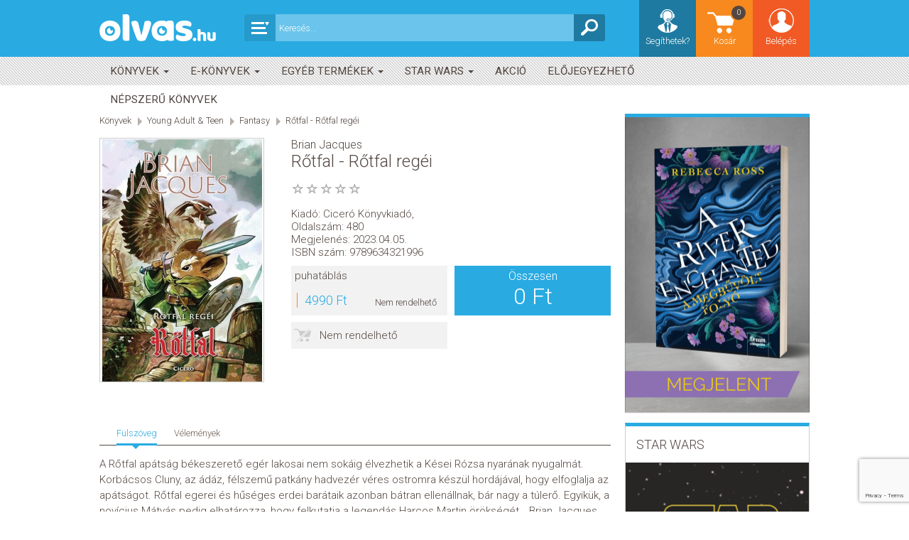

--- FILE ---
content_type: text/html; charset=utf-8
request_url: https://www.google.com/recaptcha/api2/anchor?ar=1&k=6LfMg9wbAAAAAGw2ENqom6zx8aYSnRnq550Djp-n&co=aHR0cHM6Ly9vbHZhcy5odTo0NDM.&hl=en&v=N67nZn4AqZkNcbeMu4prBgzg&size=invisible&anchor-ms=20000&execute-ms=30000&cb=ug6rf1jur5j8
body_size: 48626
content:
<!DOCTYPE HTML><html dir="ltr" lang="en"><head><meta http-equiv="Content-Type" content="text/html; charset=UTF-8">
<meta http-equiv="X-UA-Compatible" content="IE=edge">
<title>reCAPTCHA</title>
<style type="text/css">
/* cyrillic-ext */
@font-face {
  font-family: 'Roboto';
  font-style: normal;
  font-weight: 400;
  font-stretch: 100%;
  src: url(//fonts.gstatic.com/s/roboto/v48/KFO7CnqEu92Fr1ME7kSn66aGLdTylUAMa3GUBHMdazTgWw.woff2) format('woff2');
  unicode-range: U+0460-052F, U+1C80-1C8A, U+20B4, U+2DE0-2DFF, U+A640-A69F, U+FE2E-FE2F;
}
/* cyrillic */
@font-face {
  font-family: 'Roboto';
  font-style: normal;
  font-weight: 400;
  font-stretch: 100%;
  src: url(//fonts.gstatic.com/s/roboto/v48/KFO7CnqEu92Fr1ME7kSn66aGLdTylUAMa3iUBHMdazTgWw.woff2) format('woff2');
  unicode-range: U+0301, U+0400-045F, U+0490-0491, U+04B0-04B1, U+2116;
}
/* greek-ext */
@font-face {
  font-family: 'Roboto';
  font-style: normal;
  font-weight: 400;
  font-stretch: 100%;
  src: url(//fonts.gstatic.com/s/roboto/v48/KFO7CnqEu92Fr1ME7kSn66aGLdTylUAMa3CUBHMdazTgWw.woff2) format('woff2');
  unicode-range: U+1F00-1FFF;
}
/* greek */
@font-face {
  font-family: 'Roboto';
  font-style: normal;
  font-weight: 400;
  font-stretch: 100%;
  src: url(//fonts.gstatic.com/s/roboto/v48/KFO7CnqEu92Fr1ME7kSn66aGLdTylUAMa3-UBHMdazTgWw.woff2) format('woff2');
  unicode-range: U+0370-0377, U+037A-037F, U+0384-038A, U+038C, U+038E-03A1, U+03A3-03FF;
}
/* math */
@font-face {
  font-family: 'Roboto';
  font-style: normal;
  font-weight: 400;
  font-stretch: 100%;
  src: url(//fonts.gstatic.com/s/roboto/v48/KFO7CnqEu92Fr1ME7kSn66aGLdTylUAMawCUBHMdazTgWw.woff2) format('woff2');
  unicode-range: U+0302-0303, U+0305, U+0307-0308, U+0310, U+0312, U+0315, U+031A, U+0326-0327, U+032C, U+032F-0330, U+0332-0333, U+0338, U+033A, U+0346, U+034D, U+0391-03A1, U+03A3-03A9, U+03B1-03C9, U+03D1, U+03D5-03D6, U+03F0-03F1, U+03F4-03F5, U+2016-2017, U+2034-2038, U+203C, U+2040, U+2043, U+2047, U+2050, U+2057, U+205F, U+2070-2071, U+2074-208E, U+2090-209C, U+20D0-20DC, U+20E1, U+20E5-20EF, U+2100-2112, U+2114-2115, U+2117-2121, U+2123-214F, U+2190, U+2192, U+2194-21AE, U+21B0-21E5, U+21F1-21F2, U+21F4-2211, U+2213-2214, U+2216-22FF, U+2308-230B, U+2310, U+2319, U+231C-2321, U+2336-237A, U+237C, U+2395, U+239B-23B7, U+23D0, U+23DC-23E1, U+2474-2475, U+25AF, U+25B3, U+25B7, U+25BD, U+25C1, U+25CA, U+25CC, U+25FB, U+266D-266F, U+27C0-27FF, U+2900-2AFF, U+2B0E-2B11, U+2B30-2B4C, U+2BFE, U+3030, U+FF5B, U+FF5D, U+1D400-1D7FF, U+1EE00-1EEFF;
}
/* symbols */
@font-face {
  font-family: 'Roboto';
  font-style: normal;
  font-weight: 400;
  font-stretch: 100%;
  src: url(//fonts.gstatic.com/s/roboto/v48/KFO7CnqEu92Fr1ME7kSn66aGLdTylUAMaxKUBHMdazTgWw.woff2) format('woff2');
  unicode-range: U+0001-000C, U+000E-001F, U+007F-009F, U+20DD-20E0, U+20E2-20E4, U+2150-218F, U+2190, U+2192, U+2194-2199, U+21AF, U+21E6-21F0, U+21F3, U+2218-2219, U+2299, U+22C4-22C6, U+2300-243F, U+2440-244A, U+2460-24FF, U+25A0-27BF, U+2800-28FF, U+2921-2922, U+2981, U+29BF, U+29EB, U+2B00-2BFF, U+4DC0-4DFF, U+FFF9-FFFB, U+10140-1018E, U+10190-1019C, U+101A0, U+101D0-101FD, U+102E0-102FB, U+10E60-10E7E, U+1D2C0-1D2D3, U+1D2E0-1D37F, U+1F000-1F0FF, U+1F100-1F1AD, U+1F1E6-1F1FF, U+1F30D-1F30F, U+1F315, U+1F31C, U+1F31E, U+1F320-1F32C, U+1F336, U+1F378, U+1F37D, U+1F382, U+1F393-1F39F, U+1F3A7-1F3A8, U+1F3AC-1F3AF, U+1F3C2, U+1F3C4-1F3C6, U+1F3CA-1F3CE, U+1F3D4-1F3E0, U+1F3ED, U+1F3F1-1F3F3, U+1F3F5-1F3F7, U+1F408, U+1F415, U+1F41F, U+1F426, U+1F43F, U+1F441-1F442, U+1F444, U+1F446-1F449, U+1F44C-1F44E, U+1F453, U+1F46A, U+1F47D, U+1F4A3, U+1F4B0, U+1F4B3, U+1F4B9, U+1F4BB, U+1F4BF, U+1F4C8-1F4CB, U+1F4D6, U+1F4DA, U+1F4DF, U+1F4E3-1F4E6, U+1F4EA-1F4ED, U+1F4F7, U+1F4F9-1F4FB, U+1F4FD-1F4FE, U+1F503, U+1F507-1F50B, U+1F50D, U+1F512-1F513, U+1F53E-1F54A, U+1F54F-1F5FA, U+1F610, U+1F650-1F67F, U+1F687, U+1F68D, U+1F691, U+1F694, U+1F698, U+1F6AD, U+1F6B2, U+1F6B9-1F6BA, U+1F6BC, U+1F6C6-1F6CF, U+1F6D3-1F6D7, U+1F6E0-1F6EA, U+1F6F0-1F6F3, U+1F6F7-1F6FC, U+1F700-1F7FF, U+1F800-1F80B, U+1F810-1F847, U+1F850-1F859, U+1F860-1F887, U+1F890-1F8AD, U+1F8B0-1F8BB, U+1F8C0-1F8C1, U+1F900-1F90B, U+1F93B, U+1F946, U+1F984, U+1F996, U+1F9E9, U+1FA00-1FA6F, U+1FA70-1FA7C, U+1FA80-1FA89, U+1FA8F-1FAC6, U+1FACE-1FADC, U+1FADF-1FAE9, U+1FAF0-1FAF8, U+1FB00-1FBFF;
}
/* vietnamese */
@font-face {
  font-family: 'Roboto';
  font-style: normal;
  font-weight: 400;
  font-stretch: 100%;
  src: url(//fonts.gstatic.com/s/roboto/v48/KFO7CnqEu92Fr1ME7kSn66aGLdTylUAMa3OUBHMdazTgWw.woff2) format('woff2');
  unicode-range: U+0102-0103, U+0110-0111, U+0128-0129, U+0168-0169, U+01A0-01A1, U+01AF-01B0, U+0300-0301, U+0303-0304, U+0308-0309, U+0323, U+0329, U+1EA0-1EF9, U+20AB;
}
/* latin-ext */
@font-face {
  font-family: 'Roboto';
  font-style: normal;
  font-weight: 400;
  font-stretch: 100%;
  src: url(//fonts.gstatic.com/s/roboto/v48/KFO7CnqEu92Fr1ME7kSn66aGLdTylUAMa3KUBHMdazTgWw.woff2) format('woff2');
  unicode-range: U+0100-02BA, U+02BD-02C5, U+02C7-02CC, U+02CE-02D7, U+02DD-02FF, U+0304, U+0308, U+0329, U+1D00-1DBF, U+1E00-1E9F, U+1EF2-1EFF, U+2020, U+20A0-20AB, U+20AD-20C0, U+2113, U+2C60-2C7F, U+A720-A7FF;
}
/* latin */
@font-face {
  font-family: 'Roboto';
  font-style: normal;
  font-weight: 400;
  font-stretch: 100%;
  src: url(//fonts.gstatic.com/s/roboto/v48/KFO7CnqEu92Fr1ME7kSn66aGLdTylUAMa3yUBHMdazQ.woff2) format('woff2');
  unicode-range: U+0000-00FF, U+0131, U+0152-0153, U+02BB-02BC, U+02C6, U+02DA, U+02DC, U+0304, U+0308, U+0329, U+2000-206F, U+20AC, U+2122, U+2191, U+2193, U+2212, U+2215, U+FEFF, U+FFFD;
}
/* cyrillic-ext */
@font-face {
  font-family: 'Roboto';
  font-style: normal;
  font-weight: 500;
  font-stretch: 100%;
  src: url(//fonts.gstatic.com/s/roboto/v48/KFO7CnqEu92Fr1ME7kSn66aGLdTylUAMa3GUBHMdazTgWw.woff2) format('woff2');
  unicode-range: U+0460-052F, U+1C80-1C8A, U+20B4, U+2DE0-2DFF, U+A640-A69F, U+FE2E-FE2F;
}
/* cyrillic */
@font-face {
  font-family: 'Roboto';
  font-style: normal;
  font-weight: 500;
  font-stretch: 100%;
  src: url(//fonts.gstatic.com/s/roboto/v48/KFO7CnqEu92Fr1ME7kSn66aGLdTylUAMa3iUBHMdazTgWw.woff2) format('woff2');
  unicode-range: U+0301, U+0400-045F, U+0490-0491, U+04B0-04B1, U+2116;
}
/* greek-ext */
@font-face {
  font-family: 'Roboto';
  font-style: normal;
  font-weight: 500;
  font-stretch: 100%;
  src: url(//fonts.gstatic.com/s/roboto/v48/KFO7CnqEu92Fr1ME7kSn66aGLdTylUAMa3CUBHMdazTgWw.woff2) format('woff2');
  unicode-range: U+1F00-1FFF;
}
/* greek */
@font-face {
  font-family: 'Roboto';
  font-style: normal;
  font-weight: 500;
  font-stretch: 100%;
  src: url(//fonts.gstatic.com/s/roboto/v48/KFO7CnqEu92Fr1ME7kSn66aGLdTylUAMa3-UBHMdazTgWw.woff2) format('woff2');
  unicode-range: U+0370-0377, U+037A-037F, U+0384-038A, U+038C, U+038E-03A1, U+03A3-03FF;
}
/* math */
@font-face {
  font-family: 'Roboto';
  font-style: normal;
  font-weight: 500;
  font-stretch: 100%;
  src: url(//fonts.gstatic.com/s/roboto/v48/KFO7CnqEu92Fr1ME7kSn66aGLdTylUAMawCUBHMdazTgWw.woff2) format('woff2');
  unicode-range: U+0302-0303, U+0305, U+0307-0308, U+0310, U+0312, U+0315, U+031A, U+0326-0327, U+032C, U+032F-0330, U+0332-0333, U+0338, U+033A, U+0346, U+034D, U+0391-03A1, U+03A3-03A9, U+03B1-03C9, U+03D1, U+03D5-03D6, U+03F0-03F1, U+03F4-03F5, U+2016-2017, U+2034-2038, U+203C, U+2040, U+2043, U+2047, U+2050, U+2057, U+205F, U+2070-2071, U+2074-208E, U+2090-209C, U+20D0-20DC, U+20E1, U+20E5-20EF, U+2100-2112, U+2114-2115, U+2117-2121, U+2123-214F, U+2190, U+2192, U+2194-21AE, U+21B0-21E5, U+21F1-21F2, U+21F4-2211, U+2213-2214, U+2216-22FF, U+2308-230B, U+2310, U+2319, U+231C-2321, U+2336-237A, U+237C, U+2395, U+239B-23B7, U+23D0, U+23DC-23E1, U+2474-2475, U+25AF, U+25B3, U+25B7, U+25BD, U+25C1, U+25CA, U+25CC, U+25FB, U+266D-266F, U+27C0-27FF, U+2900-2AFF, U+2B0E-2B11, U+2B30-2B4C, U+2BFE, U+3030, U+FF5B, U+FF5D, U+1D400-1D7FF, U+1EE00-1EEFF;
}
/* symbols */
@font-face {
  font-family: 'Roboto';
  font-style: normal;
  font-weight: 500;
  font-stretch: 100%;
  src: url(//fonts.gstatic.com/s/roboto/v48/KFO7CnqEu92Fr1ME7kSn66aGLdTylUAMaxKUBHMdazTgWw.woff2) format('woff2');
  unicode-range: U+0001-000C, U+000E-001F, U+007F-009F, U+20DD-20E0, U+20E2-20E4, U+2150-218F, U+2190, U+2192, U+2194-2199, U+21AF, U+21E6-21F0, U+21F3, U+2218-2219, U+2299, U+22C4-22C6, U+2300-243F, U+2440-244A, U+2460-24FF, U+25A0-27BF, U+2800-28FF, U+2921-2922, U+2981, U+29BF, U+29EB, U+2B00-2BFF, U+4DC0-4DFF, U+FFF9-FFFB, U+10140-1018E, U+10190-1019C, U+101A0, U+101D0-101FD, U+102E0-102FB, U+10E60-10E7E, U+1D2C0-1D2D3, U+1D2E0-1D37F, U+1F000-1F0FF, U+1F100-1F1AD, U+1F1E6-1F1FF, U+1F30D-1F30F, U+1F315, U+1F31C, U+1F31E, U+1F320-1F32C, U+1F336, U+1F378, U+1F37D, U+1F382, U+1F393-1F39F, U+1F3A7-1F3A8, U+1F3AC-1F3AF, U+1F3C2, U+1F3C4-1F3C6, U+1F3CA-1F3CE, U+1F3D4-1F3E0, U+1F3ED, U+1F3F1-1F3F3, U+1F3F5-1F3F7, U+1F408, U+1F415, U+1F41F, U+1F426, U+1F43F, U+1F441-1F442, U+1F444, U+1F446-1F449, U+1F44C-1F44E, U+1F453, U+1F46A, U+1F47D, U+1F4A3, U+1F4B0, U+1F4B3, U+1F4B9, U+1F4BB, U+1F4BF, U+1F4C8-1F4CB, U+1F4D6, U+1F4DA, U+1F4DF, U+1F4E3-1F4E6, U+1F4EA-1F4ED, U+1F4F7, U+1F4F9-1F4FB, U+1F4FD-1F4FE, U+1F503, U+1F507-1F50B, U+1F50D, U+1F512-1F513, U+1F53E-1F54A, U+1F54F-1F5FA, U+1F610, U+1F650-1F67F, U+1F687, U+1F68D, U+1F691, U+1F694, U+1F698, U+1F6AD, U+1F6B2, U+1F6B9-1F6BA, U+1F6BC, U+1F6C6-1F6CF, U+1F6D3-1F6D7, U+1F6E0-1F6EA, U+1F6F0-1F6F3, U+1F6F7-1F6FC, U+1F700-1F7FF, U+1F800-1F80B, U+1F810-1F847, U+1F850-1F859, U+1F860-1F887, U+1F890-1F8AD, U+1F8B0-1F8BB, U+1F8C0-1F8C1, U+1F900-1F90B, U+1F93B, U+1F946, U+1F984, U+1F996, U+1F9E9, U+1FA00-1FA6F, U+1FA70-1FA7C, U+1FA80-1FA89, U+1FA8F-1FAC6, U+1FACE-1FADC, U+1FADF-1FAE9, U+1FAF0-1FAF8, U+1FB00-1FBFF;
}
/* vietnamese */
@font-face {
  font-family: 'Roboto';
  font-style: normal;
  font-weight: 500;
  font-stretch: 100%;
  src: url(//fonts.gstatic.com/s/roboto/v48/KFO7CnqEu92Fr1ME7kSn66aGLdTylUAMa3OUBHMdazTgWw.woff2) format('woff2');
  unicode-range: U+0102-0103, U+0110-0111, U+0128-0129, U+0168-0169, U+01A0-01A1, U+01AF-01B0, U+0300-0301, U+0303-0304, U+0308-0309, U+0323, U+0329, U+1EA0-1EF9, U+20AB;
}
/* latin-ext */
@font-face {
  font-family: 'Roboto';
  font-style: normal;
  font-weight: 500;
  font-stretch: 100%;
  src: url(//fonts.gstatic.com/s/roboto/v48/KFO7CnqEu92Fr1ME7kSn66aGLdTylUAMa3KUBHMdazTgWw.woff2) format('woff2');
  unicode-range: U+0100-02BA, U+02BD-02C5, U+02C7-02CC, U+02CE-02D7, U+02DD-02FF, U+0304, U+0308, U+0329, U+1D00-1DBF, U+1E00-1E9F, U+1EF2-1EFF, U+2020, U+20A0-20AB, U+20AD-20C0, U+2113, U+2C60-2C7F, U+A720-A7FF;
}
/* latin */
@font-face {
  font-family: 'Roboto';
  font-style: normal;
  font-weight: 500;
  font-stretch: 100%;
  src: url(//fonts.gstatic.com/s/roboto/v48/KFO7CnqEu92Fr1ME7kSn66aGLdTylUAMa3yUBHMdazQ.woff2) format('woff2');
  unicode-range: U+0000-00FF, U+0131, U+0152-0153, U+02BB-02BC, U+02C6, U+02DA, U+02DC, U+0304, U+0308, U+0329, U+2000-206F, U+20AC, U+2122, U+2191, U+2193, U+2212, U+2215, U+FEFF, U+FFFD;
}
/* cyrillic-ext */
@font-face {
  font-family: 'Roboto';
  font-style: normal;
  font-weight: 900;
  font-stretch: 100%;
  src: url(//fonts.gstatic.com/s/roboto/v48/KFO7CnqEu92Fr1ME7kSn66aGLdTylUAMa3GUBHMdazTgWw.woff2) format('woff2');
  unicode-range: U+0460-052F, U+1C80-1C8A, U+20B4, U+2DE0-2DFF, U+A640-A69F, U+FE2E-FE2F;
}
/* cyrillic */
@font-face {
  font-family: 'Roboto';
  font-style: normal;
  font-weight: 900;
  font-stretch: 100%;
  src: url(//fonts.gstatic.com/s/roboto/v48/KFO7CnqEu92Fr1ME7kSn66aGLdTylUAMa3iUBHMdazTgWw.woff2) format('woff2');
  unicode-range: U+0301, U+0400-045F, U+0490-0491, U+04B0-04B1, U+2116;
}
/* greek-ext */
@font-face {
  font-family: 'Roboto';
  font-style: normal;
  font-weight: 900;
  font-stretch: 100%;
  src: url(//fonts.gstatic.com/s/roboto/v48/KFO7CnqEu92Fr1ME7kSn66aGLdTylUAMa3CUBHMdazTgWw.woff2) format('woff2');
  unicode-range: U+1F00-1FFF;
}
/* greek */
@font-face {
  font-family: 'Roboto';
  font-style: normal;
  font-weight: 900;
  font-stretch: 100%;
  src: url(//fonts.gstatic.com/s/roboto/v48/KFO7CnqEu92Fr1ME7kSn66aGLdTylUAMa3-UBHMdazTgWw.woff2) format('woff2');
  unicode-range: U+0370-0377, U+037A-037F, U+0384-038A, U+038C, U+038E-03A1, U+03A3-03FF;
}
/* math */
@font-face {
  font-family: 'Roboto';
  font-style: normal;
  font-weight: 900;
  font-stretch: 100%;
  src: url(//fonts.gstatic.com/s/roboto/v48/KFO7CnqEu92Fr1ME7kSn66aGLdTylUAMawCUBHMdazTgWw.woff2) format('woff2');
  unicode-range: U+0302-0303, U+0305, U+0307-0308, U+0310, U+0312, U+0315, U+031A, U+0326-0327, U+032C, U+032F-0330, U+0332-0333, U+0338, U+033A, U+0346, U+034D, U+0391-03A1, U+03A3-03A9, U+03B1-03C9, U+03D1, U+03D5-03D6, U+03F0-03F1, U+03F4-03F5, U+2016-2017, U+2034-2038, U+203C, U+2040, U+2043, U+2047, U+2050, U+2057, U+205F, U+2070-2071, U+2074-208E, U+2090-209C, U+20D0-20DC, U+20E1, U+20E5-20EF, U+2100-2112, U+2114-2115, U+2117-2121, U+2123-214F, U+2190, U+2192, U+2194-21AE, U+21B0-21E5, U+21F1-21F2, U+21F4-2211, U+2213-2214, U+2216-22FF, U+2308-230B, U+2310, U+2319, U+231C-2321, U+2336-237A, U+237C, U+2395, U+239B-23B7, U+23D0, U+23DC-23E1, U+2474-2475, U+25AF, U+25B3, U+25B7, U+25BD, U+25C1, U+25CA, U+25CC, U+25FB, U+266D-266F, U+27C0-27FF, U+2900-2AFF, U+2B0E-2B11, U+2B30-2B4C, U+2BFE, U+3030, U+FF5B, U+FF5D, U+1D400-1D7FF, U+1EE00-1EEFF;
}
/* symbols */
@font-face {
  font-family: 'Roboto';
  font-style: normal;
  font-weight: 900;
  font-stretch: 100%;
  src: url(//fonts.gstatic.com/s/roboto/v48/KFO7CnqEu92Fr1ME7kSn66aGLdTylUAMaxKUBHMdazTgWw.woff2) format('woff2');
  unicode-range: U+0001-000C, U+000E-001F, U+007F-009F, U+20DD-20E0, U+20E2-20E4, U+2150-218F, U+2190, U+2192, U+2194-2199, U+21AF, U+21E6-21F0, U+21F3, U+2218-2219, U+2299, U+22C4-22C6, U+2300-243F, U+2440-244A, U+2460-24FF, U+25A0-27BF, U+2800-28FF, U+2921-2922, U+2981, U+29BF, U+29EB, U+2B00-2BFF, U+4DC0-4DFF, U+FFF9-FFFB, U+10140-1018E, U+10190-1019C, U+101A0, U+101D0-101FD, U+102E0-102FB, U+10E60-10E7E, U+1D2C0-1D2D3, U+1D2E0-1D37F, U+1F000-1F0FF, U+1F100-1F1AD, U+1F1E6-1F1FF, U+1F30D-1F30F, U+1F315, U+1F31C, U+1F31E, U+1F320-1F32C, U+1F336, U+1F378, U+1F37D, U+1F382, U+1F393-1F39F, U+1F3A7-1F3A8, U+1F3AC-1F3AF, U+1F3C2, U+1F3C4-1F3C6, U+1F3CA-1F3CE, U+1F3D4-1F3E0, U+1F3ED, U+1F3F1-1F3F3, U+1F3F5-1F3F7, U+1F408, U+1F415, U+1F41F, U+1F426, U+1F43F, U+1F441-1F442, U+1F444, U+1F446-1F449, U+1F44C-1F44E, U+1F453, U+1F46A, U+1F47D, U+1F4A3, U+1F4B0, U+1F4B3, U+1F4B9, U+1F4BB, U+1F4BF, U+1F4C8-1F4CB, U+1F4D6, U+1F4DA, U+1F4DF, U+1F4E3-1F4E6, U+1F4EA-1F4ED, U+1F4F7, U+1F4F9-1F4FB, U+1F4FD-1F4FE, U+1F503, U+1F507-1F50B, U+1F50D, U+1F512-1F513, U+1F53E-1F54A, U+1F54F-1F5FA, U+1F610, U+1F650-1F67F, U+1F687, U+1F68D, U+1F691, U+1F694, U+1F698, U+1F6AD, U+1F6B2, U+1F6B9-1F6BA, U+1F6BC, U+1F6C6-1F6CF, U+1F6D3-1F6D7, U+1F6E0-1F6EA, U+1F6F0-1F6F3, U+1F6F7-1F6FC, U+1F700-1F7FF, U+1F800-1F80B, U+1F810-1F847, U+1F850-1F859, U+1F860-1F887, U+1F890-1F8AD, U+1F8B0-1F8BB, U+1F8C0-1F8C1, U+1F900-1F90B, U+1F93B, U+1F946, U+1F984, U+1F996, U+1F9E9, U+1FA00-1FA6F, U+1FA70-1FA7C, U+1FA80-1FA89, U+1FA8F-1FAC6, U+1FACE-1FADC, U+1FADF-1FAE9, U+1FAF0-1FAF8, U+1FB00-1FBFF;
}
/* vietnamese */
@font-face {
  font-family: 'Roboto';
  font-style: normal;
  font-weight: 900;
  font-stretch: 100%;
  src: url(//fonts.gstatic.com/s/roboto/v48/KFO7CnqEu92Fr1ME7kSn66aGLdTylUAMa3OUBHMdazTgWw.woff2) format('woff2');
  unicode-range: U+0102-0103, U+0110-0111, U+0128-0129, U+0168-0169, U+01A0-01A1, U+01AF-01B0, U+0300-0301, U+0303-0304, U+0308-0309, U+0323, U+0329, U+1EA0-1EF9, U+20AB;
}
/* latin-ext */
@font-face {
  font-family: 'Roboto';
  font-style: normal;
  font-weight: 900;
  font-stretch: 100%;
  src: url(//fonts.gstatic.com/s/roboto/v48/KFO7CnqEu92Fr1ME7kSn66aGLdTylUAMa3KUBHMdazTgWw.woff2) format('woff2');
  unicode-range: U+0100-02BA, U+02BD-02C5, U+02C7-02CC, U+02CE-02D7, U+02DD-02FF, U+0304, U+0308, U+0329, U+1D00-1DBF, U+1E00-1E9F, U+1EF2-1EFF, U+2020, U+20A0-20AB, U+20AD-20C0, U+2113, U+2C60-2C7F, U+A720-A7FF;
}
/* latin */
@font-face {
  font-family: 'Roboto';
  font-style: normal;
  font-weight: 900;
  font-stretch: 100%;
  src: url(//fonts.gstatic.com/s/roboto/v48/KFO7CnqEu92Fr1ME7kSn66aGLdTylUAMa3yUBHMdazQ.woff2) format('woff2');
  unicode-range: U+0000-00FF, U+0131, U+0152-0153, U+02BB-02BC, U+02C6, U+02DA, U+02DC, U+0304, U+0308, U+0329, U+2000-206F, U+20AC, U+2122, U+2191, U+2193, U+2212, U+2215, U+FEFF, U+FFFD;
}

</style>
<link rel="stylesheet" type="text/css" href="https://www.gstatic.com/recaptcha/releases/N67nZn4AqZkNcbeMu4prBgzg/styles__ltr.css">
<script nonce="BQlQOUqMqq-bPftD-kuA5w" type="text/javascript">window['__recaptcha_api'] = 'https://www.google.com/recaptcha/api2/';</script>
<script type="text/javascript" src="https://www.gstatic.com/recaptcha/releases/N67nZn4AqZkNcbeMu4prBgzg/recaptcha__en.js" nonce="BQlQOUqMqq-bPftD-kuA5w">
      
    </script></head>
<body><div id="rc-anchor-alert" class="rc-anchor-alert"></div>
<input type="hidden" id="recaptcha-token" value="[base64]">
<script type="text/javascript" nonce="BQlQOUqMqq-bPftD-kuA5w">
      recaptcha.anchor.Main.init("[\x22ainput\x22,[\x22bgdata\x22,\x22\x22,\[base64]/[base64]/[base64]/[base64]/[base64]/[base64]/KGcoTywyNTMsTy5PKSxVRyhPLEMpKTpnKE8sMjUzLEMpLE8pKSxsKSksTykpfSxieT1mdW5jdGlvbihDLE8sdSxsKXtmb3IobD0odT1SKEMpLDApO08+MDtPLS0pbD1sPDw4fFooQyk7ZyhDLHUsbCl9LFVHPWZ1bmN0aW9uKEMsTyl7Qy5pLmxlbmd0aD4xMDQ/[base64]/[base64]/[base64]/[base64]/[base64]/[base64]/[base64]\\u003d\x22,\[base64]\\u003d\\u003d\x22,\x22wpXChMKaSzLDgsOBw4cVw77DnsKaw5dgS0LDrMKlIwHChsKkwq50VzxPw7NzBMOnw5DCt8O4H1QNwr4RdsOHwr1tCSpqw6ZpYXfDssKpRyXDhmMnY8OLwrrCo8OXw53DqMObw6Nsw5nDv8K2woxCw5vDr8Ozwo7ChsOVRhgfw4bCkMOxw7LDlzwfCS1ww5/DssOUBH/[base64]/CnEzCqsKGCH3DlMOzKUhPR0cBDsKfwqfDpU7CncO2w53Dgn/DmcOibQfDhwBBwrN/w75TwoLCjsKcwrsKBMKFegfCgj/CrxbChhDDuWcrw4/DqMKiJCIvw70ZbMO+wo40c8OMRXh3d8OwM8OVZcOwwoDCjEbCgEg+L8O0JRjCmcKQwobDr0h2wqptHcOCI8OPw5jDqwB8w7DDiG5Ww4vCqMKiwqDDm8O+wq3CjXXDsDZXw67CgxHCs8KwKFgRw5/DrsKLLkjCp8KZw5UUGVrDrknChMKhwqLCpQE/wqPChxzCusOhw5ggwoAXw73Dqg0OK8Klw6jDn1UzC8OPUMK/OR7DocK8VjzCscK3w7M7wo00IxHCosOLwrMvbcOxwr4vVcONVcOgD8OSPSZRw6sFwpF5w5vDl2vDuBHCosOPwq7ChcKhOsK6w7/CphnDm8O8QcOXYV8rGwUKJMKRwrnCghwJw4PClknCoAbCqBt/wobDr8KCw6dUGGstw7HCrkHDnMKHNlw+w5tUf8KRw4kMwrJxw5XDlFHDgERcw4Uzwp85w5XDj8OrwoXDl8KOw5MNKcKCw4jCmz7DisO+fUPCtU3Cj8O9ET7CqcK5akTCqMOtwp0PIDoWworDgnA7YMOHScOSwrTClSPCmcK3Y8Oywp/DvRlnCTfCoxvDqMKiwqdCwqjCgsOqwqLDvwHDssKcw5TCjwQ3wq3CmhvDk8KHCSMNCTzDkcOMdi3DsMKTwrcew4nCjko2w5Rsw67CtzXCosO2w5/CrMOVEMOuFcOzJMO/[base64]/Cp3XDtkzDu0QOWHM+by3CncKrW3I+w43Du8K3w6NDBcOCwoRsYjbCiFYqw7jCsMO2wqDDhFErOjrCpkhRw6wgNMOEwrDCowjDqcO4w7Mbwoo5w4lSw7hQwp/Dh8O7w5bCjsOkdcKlw6F3w6XCgCUoKMO1K8K0w7/Dl8Kjw5rDtMK9TsKhw5zCmTNkwrdpwr5Se0nDrgLChRxKdh8jw7l5HcOdHcKiw4d4CMKHKcOefRoZw5vCh8K+w7TDnWbDsxfDul55w6ULw4VvwqrCoAJCwrHCoA0/[base64]/[base64]/[base64]/CpcO7wobCiMKLwpbDnxAwwq3Ci17CnMKmwqUJaTfDssO8wp/Cu8KZwrRtwpnDizkMaErDrTnCg1oPQnDDhiQpwrDCiSciJsOIX1dafsKswqfDhsOsw73DqnkdecK7BcKwNcOyw40PBMK6OMKVwo/DuWHDuMOzwqRWwr3CqxcgJFHCocOqwqpMM2Ynw7dfw70JXcK/w6LCs1wcw4QgOCLDpMKAw4ESw4bCh8ODHsKSHmwZHWF8C8KKwrzCiMKuZChjw70vw5/Dr8Oww7Emw4/[base64]/TSjCjcKTwrbChcO5eRotHHAvfMK3wpdRDBXCriFjw6PDnFcKw78swpTDtsOdB8Kkw7/DpcOyEirDmsOpAcKWwoplwrHDk8KFH2nDmDgkw67Ds2Y7ZMKmTUtNw4nChsO3w5DDmcOyAmzChgwrMMK7KsK0csOow6FfAhXDnMKMw7jCpcOEw4PCk8KDw40nC8Kuwq/DkcOwdQ/Cu8KjR8O9w5RawrLCusK3wop3B8OxWcK/wrMPwqrCpMKlan7DtMKEw7vDo0UkwooRWcKqwpFHZl/DjcK/M0AYw6rCnFtuwqzDoWvClxLDgyHCsT58w7/[base64]/[base64]/w5/[base64]/RsOhPcOUQzofw5Zzw7TCtsKaw6PCmMOODcO4w4NFwr09XsO6wobCq0RPe8O9EcOnwox8IXjDhHvDi3zDoWzDqMKfw5p/w4XDrcORwrd7LTLChw7CpgBLw74FbUPCskXCusO/[base64]/wqDCtmrDksOtw4gvPcKVOsOefMKpUU/[base64]/w4/CnnoOwozCmcKiYsKIwrfCosKJJ17CuXrDvMKMwpHDvsKSY8O/OyLCrcO+wqLDvibDhsO6bCrClsKtXn8Cw5Q0w6zDqW7DjmnDkcKpw7UQGn7Dg1DDqsKBWcOfTMOwVMOTeHPDvn1xwqxpYcOAAUZ7filqwqjCmMOcOm/[base64]/DllJBw50TSsOsScKwcFovwr9PIcOvwrzCtMO8LMOjesO4wrdBbRrCnMK8AcOYe8KmZCtwwrRYwqkhQMK9w5vCt8K/[base64]/DiAvCthjCr8OMfMOhYcK9KMOVb8OEIsK7KSBfaQHChsKNSsOfwrEpFBJqLcOzwrsSBcOUZsOBVMOqw4jDk8KvwrZzQMOgP3nCtgbCoRLCtHzCqRRzwoMOVnAKecKMwp/DhEfDsgcPw6vCiknDu8OkcMKFwoNIwpvCo8K1wrQKwrrCuMKXw755w5xIwqbDl8Oiw4HCsXjDux/CgsK8UTDCksKfJMKwwq7CoHzDl8Kfw6pxKMKiw7M5FsODXsO4wqM+FsKlw6XDu8Ovdh3Clm3ConMhwqAVVE08DhrDr3bCrsO4GgIRw4wRwqMrw7TDq8KYw4QEGsKNw4l2wqARw6nCgxPDuV3CkMKrwqvDjw/DncKYwpzCpXbDhMOySsK7KTHCmi/ClHTDiMOIbnQZwonDu8OWw7lMSiNzwpTCsV/DssKBKjLCusKFw6jChsKVw6jCm8KDw6pLwpbCqk/DhQbCr37CrsKFNijCkcK7X8OsE8OmGQwzw77CrkPDmBQqw4zClMOawoB9LsOmDwVxHsKQw7Q3w73CtsKIEsKFXSx/[base64]/[base64]/[base64]/DuCLDq3hBEsKlwp3Dn8O6w5Jpw4QIw7HCkG/DtWtrGMORw5rCmMKEEklPSMKpw45rwobDggrCmcKfRmICw7Qhw6pqScKKEScKZsO0VcOQw7PCgENhwr9dw6fDr30cwp4Pw4LDoMO3X8Kyw7fDtgE5w6oPHTY4wrrDr8KYwrzDksKdVQvDomnCn8Ocfj41b2bClsKYf8OQQQ9CAigMSGPDtsObNX0vKAlGw73Dnn/DpMKtw7Mew4LCr2BnwoAqwqxaYVzDl8OrJsOywqnCuMKDdMOhTcOzCRVhDzJmDjRww6vDpTXDjlJwCBPDt8O+JAXCq8OaQEvCn1gBSsKgYDDDrMOSworDslgRX8KYR8ORwpgzwoPCsMOBRh0twqfCm8OGw7oqdg/DjMKuw4xnwpLCmcObCsOtVhx8wqTCp8O1wqt9w4XCrEnDqE8BacKqw7cnDFx5FcOWa8KNwoHDrsKEwr7CucKzw7E3w4fCjcK8R8KfAsKUNgTCl8OewqMGwpkDwpQlbyjCkRbCqCxRBcOiBGbDtsKrKsKccEvCmMOGQcOGWV7Cv8OxegbDqwrDvsO/NcKfOyzDqcKDZGwbY3JmA8OTPCs3w6taW8KBw45nw5bCkFw7wrfCrMKow7nDs8KGN8KAcCk8YUkjKDnCu8OSAUl+NMKXTh7ClsKqw7TDj2ozwrjDisO/GRUTw6wjAMKUZ8KxGC7CuMKdwqEoMXHDh8ORE8K1w68kwrfDtArCojvDtCFOw5k/wozDlcOUwrgMK1HDvMOMwpXDpDBlw7jDg8K/K8KGw77DjgnDiMOqwrbCisK4wr7Dr8KHwq7DlXnDrcO3w5lCTRBuwr7CscOrw4bDtwNlGRHCoiVZbcKMc8O8w4bCjMOwwrRVwrYRC8OKenDCjD3DgQPCjsKvO8KzwqFcMMOlcsK9wpXCmcOfNcO6bsKDw6/CkmQzAcKaaBTClHXDtl7DvW93w4gpHA/DmsKjwoDDv8KqPcKNG8KdWsKLe8KiGX9ew5EEWUIvwrvCoMONczjDrMK/AMOWwokswrAgWsOPw6jDucK5PsKVEy7DiMKeEAFLak7CkVhWw5FDwqLDjsKyOcKeZsKXw4NOwqA3D1JCOijDu8KnwrXDo8K7ZWZ0FsOYPjxRw4FaLGRMBsOIRcOSHQ3CtWLCry9kwrjCpkDDoznCmUtew7xVSRMWHMK/VMKOJjNfKGNeHMOuwpnDljLDq8OLw6XDvUvCg8Kewr8JB3/CgsK6O8Kqc2B6w5R8wpDDhMKFworCp8Kzw7xKScO/w717VcObPkBFe2/CsFbCgR3DscKjwobCgcKjwqjDlA4db8ORXVTDnMKOwq4qG2TDpHPDhXHDgMKVwobDhsO7w55zFHrCrG/ChENlUcO5wqDDsHXCoGvDqHhSEsOowrIpCSUUH8KewoI0w4TCosORw4dSwpjDlB8UwovCjjLDpMKEwphWaUHCgCHDtSTCsQjDj8Kowod3wpLCkH1nIMKgagjDqE8uOF/CiD3DiMOhw6nCo8OJwoXDoxXCvlYTWMOVwofCicOvQMKnw7N0wofDk8KYwqkLwrs/w4JpAMODwppwcsOlwo8Tw75pY8KMw4dpw4TCilJewpjDscKIcnLCriVhLTnCjcOtYMOYw7fCmMOuwrQ7PlnDgcOPw7PCt8KlIcK0NAbCkHJSw5F/w5LCh8KywqXCusKSaMK9w6Bowo08wqLCvMKaR3VhS0tCw5VDwrhSw7LDusKow5jCkhnDvDHCsMKnCRrDiMKFAcOPJsKYXMK9OS7Dh8KYw5EkwprCjzJZAX/DhsKqwr4+DsKVMWHDkD7Dg0UhwqxMTSgQwqc6fMKUI3rCtz3CsMOnw7Ytwog7w7vCrWjDtMKpwotXwqtXw7J7wqYrTwHCksK5wqAwBMKmSsOUwoZCWCZ3Nio1D8KawqM3w4TDl3YhwpTDnGA/U8KkZ8KPX8KYWMKdw6pNMcOaw7gcwp3DhwRLwogOMMKwwpYcMT9Ewo4QAk3DiEN2wpBxK8O/[base64]/w79SdMO6QSbChsOjw6HDrcOjQGTDt8O8wqtnwrpzPGZsEcOBeA9iwqnDvsOwTjJpd35cM8KaRMOwFjbCqgZvQMK9OMO8f1g4wr7DtMKfbsO/w45qXHvDj2JQWkLDl8O1w6HDkSLChljDskLCpcKtDhNyWMKHSC8ywpgZwqXCn8ORPcKaBMK6JyRjwpTCiF8zF8KSw7fCp8KcFcK/w5DDrMOvb28qP8OYTMOywovDoG3DrcO/LGTClMOIEhfDncOEVzswwqRcw7QkwpzDj13Dr8OdwowpRsOISsOLMMK1H8OAZMOJO8OnAcKaw7YYwpwZw4dDwpwBBcKdVXHDrcK5QCRjcwAEGsOBRcKRBcOrwrtPXHDCkG3Cq3vDv8OIw4BcZy7DtsK5wpLCvcOLwrPClcO/w71jcMKjODYmwrHCjMOKYS/[base64]/CgsKOTngbw6wHwo/DgBHCrsKAw6HCiwNZIFHDusO1RnYgWsKMfR0twoXDq2LCgsK0CXnCj8OxN8KTw7zDjcO+w6/DscKBwqnChmgTwrktA8KXw5E9wplhwoLCsQPDjsOOUx3CpsOQKS7DgcOXLyZ+DcOzTsKtwozCkcOGw7vDhxwkL1LDjMK9wr1/[base64]/ChEzClEfCgXNYw7XDjUzCn8K/MFpfb8OQw57DoCJDJzXDmcOhHsK4wpvDhibDnMOaO8OWK2JKV8O7UsO/RAsPXcO0DsK/wpnCisKgw4/DpBdgw5sEw4PDgMOwe8KZVcOVA8KdRMOPUcKOw5nDrEvCt2vDm1BhFsKCw5rCv8O/wqXDo8KdY8OCwprDshM7KjLCpSTDhjhKAMKOw4HDkivDpycWPcODwp5LwqxDZyHCoXU2F8KdwoPCp8OBw49bKcOBBsKjw7lDwok6wrTDscKAwpReSULCpMKVwrE/[base64]/[base64]/[base64]/[base64]/DhsKzw6/CmD7CrMKrwoDDocKWw6MBSHgPwp3CuWbDs8OZclZwSMOZbTMXwr3DrMOxwoXDoRF8w4MgwoMxw4XCu8K8BBMcw4zDrsKvX8KZw7doHgLCm8K3CgMVw4x8YMK/w6DDgz/[base64]/Co109fRUwasKJJhzChWHCqkzDsMKIwobDs8KkAsKdwpIuZsOYGsOTwr/CvkbCsE9aBsKXw6YRRmEScmgcY8ODG0DCtMOUw5Enw7JvwpZ5eyHDuS3CoMO3w7LCiAUjw4fCuAFZw5vDrUfDuSQqbD/[base64]/DhsOQD0dEw7HCmsO9w6TDhcOCw5ZFw5LDnMOfw6DDuMKuBEJbwqRyXcOTwozDjx7DgMKnw6plwrk6AsOZI8OFWjbDm8OUwpXDnEMdVwgEwpM4fsK/w5/[base64]/DiMOwAsK9ckgRw7rCpmdlwqIqXcKZSHLCn8KYwrXCi8OWw47Co8KTN8KvEMKqw7bChyLDv8OFwqpWOUFQwprCm8KUT8OUOcKMI8Kwwq8PI04AWxNDUU/Duw7Dm0zCisKGwr/CgmLDnMOTScK2ecOvPQAEwq8LBVEDwqtMwp7Cg8K8wrZVTHrDl8O/wpXCnmPDh8OuwoJlZcOhwq1CLMOuXmLCiCVFwrN7ZljDoCvDih3CsMOybMKOIU/Cv8O6wrLDihV6wpnCvcKFwoPCvMOPBMKeO2QOJcOhwrY7IhTCm3PCqXDDi8ORBwQwwrhiWiU6W8Kuw4/DrcOpYxDDjDQhbn8IIkLChmEMFmXDhVrDkjxBMHnCg8OCwo7DvMKmwonCq2pLw6jCtcOGw4QoGcKrBMKOw5pCwpdhw4fDpcKWwpVQWwB0c8K0CRA8w64qwr5XOHoPez3DqVfDocKHw6FoHjQ5wqPChsO+w7I2w4bCkcO6wqc6AMKVdHrDsVcyWFPDlkDDncOhwr8/wqtRKS9dwpjCnjl+WVkEX8OOw53Dhy3Dj8OTDsOSCBosfnDCn1/CpcOOw7/CixHDkMKxMsKMw4Ixw4PDksOzw7BSP8OgHMOvwq7CsXZJATLCnybCgmrCgsKhUsOrPwwew59tf1LCgMKpCsK0w4UBwqYKw5E6wrLDhsKIwpLDpjkRLC7DtMOuw7HDmcOSwqTDqzVswrt/w6TDm1bCqMOeecKAwr3DgMK5XsOySlwyCMOswpHDkQPDqsOQZMKMw511woNIwqDCucOUwr7DhnPCjcKUDMKawo3Dv8KAaMKXw4YCw4IawrFJEsKww51xwpgEMU7DqX7CpsO8S8ORwoXCs3DCoVVEWVLCvMOiw5TDusKNw4fCucOIw5jDjn/DlxYnw5Vtw6PDi8KewoHDu8O8wqrCgSPDrsOjGg1CVXUDw5vDkwzCk8KqbsOzWcK4wofCksK0JMKGw5jDhmXDjMOEYMOMGy3Duk8wwohwwrNTYsOGwoDCuzgLwopbFx9UwoDClG/DncKQVMO3w4HDvCUuYDjDhzhod2rDphFSw7khS8OjwoxncsKywr85wpE8NcKUAcKXw7vDmMOJwrYcOlPDqGDCimcNa0cdw6I6wpLDqcK1w4ordsKNw4/DrzDCgT/ClWjClcKIw5xow4bDqsKcX8KFRcOKwqspwrxgBjfDhsORwofCpMKzFkzDh8KuwpbDuhcYwrICw6kSw4EMNnZJw4PDisKPTjl7w4BKc25dJ8KvZ8O1wqsmK27DosORJHvCvjoFLcO8OULCvMOLO8KbbxZlRnPDksK4eHlDw4fCvwvCkMOXMATDu8KgBUpyw6t/wqgEw6oGw6A0RsOsJ2nDr8K1AsOHNTZNworDrS3CksO7w59gw5IFdMOuw6tqw5xXwqrDp8K2wqg1F19Ww7TDiMKNQ8KVYArCkzFTw6HCnMKpw604DwFww7vDi8O+aBlhwq/Dv8KhQsO1w6fDiUBlJk7Ck8OPLMKqw4nDqXvCgcOnw6XDisOXbFciTcOHwqp1wo/[base64]/DjWEzC8K+FcKaf8Kaw4Nkw4QAw4VDw4poG0czfDXCsXUfwp3DvsO7RQ3DjR7DrsOdwpxCwrXDgVLDrcO/CsKcGjMoGcODacK3LBnDkUvDsBJgYcKcwrjDvMKWwpbDlSHCq8O8w4zDhm7CtQ5rw5Mtwq0Pwow3w6vDp8K3wpXDk8OJwop/HSEsdk3CsMODw7cATMObE0A3w55hw5nDisKtwpcaw4Zgwq/CrsORw5vCj8Odw6UlIhXDiH7CrTsQw6gew65Iw4zDgWASwpgdRcKAXMOewr7CnyJIeMKKMMOuw5xOw6pbwr4yw4zDo3suwol3LBR2KsOMRsOwwp/[base64]/w442d8OGY0RQwqTCm8Onwo8dDz/DikbCtgo6SThfwovCscK/wonCusKJRcKUw77DmlYhC8KswqhGwo3CgcK2e0/CoMKIwq/[base64]/wq53WcOJwpvDu8KhDRrDssK6w5cWMMK5RXVawpJEAMOEDDQ3TB0Jw587ARtqVMOVZ8OuSsOXwqHDlsObw5pKw6YZe8Opwq1ObnQ5woHDmllIG8O9Zn4kwoTDlcKww6R7w6bCiMKGbMOaw4nCu0/Cs8OUd8Oow43DkB/ChTHCicOtwosxwrbDk1XCr8OacMOEPGrCl8OFIcK4dMOQw7ULwqkww40CPWzCn2jClTPCh8OeEE1FUD3Ckm8gw6oFJB/DvMKzeBJBP8K6w6FFw43CuXnDr8K/[base64]/DtjXCnsKEw71TKhDDh8KiNUU8wqTDisOWw5LDvg8QM8KFwqtZw78dOMOOd8O+b8KMwrYNHsOBBsKVbcO0w5rCrcKTXz8LbiJRdxkqwrFEw63ChsKUNMOycyfDvsKNb2Y2dcOlJMO3woTCrsKnaRpkw5fCsw/Dp1vCrMO5wo3DizBtw5AJOBLCmmbDucKswqVELigVIyXDnn/[base64]/w7ggasOzw4NWw4Zgw73Dn8OpKxIJHsOTPTnCvyPDmcOuwo9wwoAZwpUUw4vDnsOWw7nCukTDrRbDucK5fcKzAxR5Tz/DvRbDlcK/[base64]/Dl8OmP2ocwpPDncOcw5x7w6/[base64]/DkSTCpcKGJcKKw6RYIEwQKSRwwoxCfFPDlMKDP8OgKMKDbMKhwpfDhMOIK2tSET/[base64]/DsUMEw7EjFsOhW8OydD9Mw5XDocOqUR9PRwjCpMOQXy3Co8OoaD9CeR8Ew7dyBn/[base64]/w5kvRsKWMsKWfELDosOSwpnDg8KDwr3DqsKMBsKsO8OCwqF4w5fDr8KIwogBwpzDi8KWLlXCoxB1wqHDghHCvUfCjsKuwrEawrrCuHfCmAcbM8Kqw7PDhcOJDBDDjcKEwrMswovCkR/Cq8KHL8Odw7LCgcO/wodwQcOoIsObwqHDhx/CqcOkwoLCnU/DgGk1dMO7YcK8XMK/[base64]/[base64]/DvX9kwp08EsKdw70+wqbCmcOZw5/CuzZpMMKfe8OcHgfCuw/DlsKlwqJ/Q8Ofw6UfcsOQw5Vmw79EBcK+HWXDnWXDrcK5Mgw6w5MWN2rChw9EwoTCj8OQbcK9XcO+DsK6w4nCi8OvwqlEw71TGh7CmmYpQjRIw5Y9d8KawoIgwpXDoidCKcOzNw97fsO+w5XDsB1EwoxDEnLDqgLCtSfCgk/DpsK7WMK5wpInK3pLwoJ5w5BXwoB4bG3DssKCHQfDti0YL8Kcw6DCtxtLVlXCnSjDnsKVwoYuw5cELzwgZMOZw4IWw6BWw58ofAoaUsOywoJMw6rCh8OfIcONIQFdd8OULDc+eg7Dq8KOP8OTRMKwQ8KIw5LDiMKLw4A8wqd/w43CiGpHfkF7wrrDssKKwpx1w5AneHsuw7fDlUnDocOtemXCm8O0w6/Cnz3Cu2fCh8KVKcOeSsOZacKFwoRmwoR8FUjCvsO9ecODFyQIeMKBI8O2w4fCoMOjw61kZWXCosOYwrZyaMKHw7zDrl3Dnk1hw7gtw7kNwpPCpl9qw7vDtHvDv8ODWlMUEm0Mw6PDnlcxw49lPyIpfRxRwq9fw4DCrh/[base64]/CmRFgGAXChcOmMljDi8OTG8O2w4U5w5rCmW1Ow4NBw7l/wqLCmMOjaknCscKNw4nChQ3DrsOfw5nDpMKIBcOSw7/DujVqEcOkwo4gOiI1w5nDjR3DlzglDUDCiEnCmUhDEsKbDAYfwpgUw6lKwr7CgQbDjVLCm8OEYEdAdMO5RhDDr0AWKEw4wrzDksO0DzU/TMKDe8OuwoQdw4XDvsOWw6JTEDcbC0tyCcOoVcKpC8OvNELDiHjCmC/CqGcAWyslw6AjAnbDjxg3D8KKwq8oRcKtw4gWwoRqw53CocKqwr/DiDLDtEPCrhcrw610wqPDmsOtw5DCt2cJwqXCrF3CusKbw4ssw5nCugjCmy9QN0IjOgXCocKRwqtfwoXCghfDsMOuwqs2w6vDksK5FcKXeMO5OjbCpXA7wq3Cg8ORwpDDosOcNsOmeSYcwrVdK2/DocOWwpx6w6nDh3HDvknCj8OyeMO8w5kKw5NTQX/[base64]/woLCnEnDniXChsO4w5bDg2nDgyI3IWQRw6g8CcOMIMKuw694w4oMwpfDssO0w6J8w6/Dt04nw5AWTsKAICnDgAoAw6BAwohdTl3DgC8/w7QCbsONwoAIF8OawqpVw7xVMsKZX3dFecKfBcKEX0Ypw45sWmTDgcOzJsKyw6nCgF/DpCfCocOfw4jDiHBFRMOfw7XCgMOjasO2wq13w4XDkMOwW8K0YMO/w6nDs8OZK1NbwoxiK8K/McOrw7PDlsKTHzZrZMKSa8K2w4VSwqnDhMOSOcK7UsK+JnDClMKXw6NIYMKrCyJ/McOYw75wwoFMcsOvGcO5wodBwoAdw4XClsOeaijDkMOOwpEKDxDCmsO4AMOWN03CpWPCr8OkY146DMK6HMKcARIAI8OMS8OiY8KtD8O4UQ1dJFstWMOxPgc3SiPDv0RBwpdYWyVyQcKjGGjDoAhVw4Iow6JbeSlLwp/CgsOzeHZLw4wMw5Zvw4LDvybDoFTCq8KiUyzCokjDlMOXIMKkw78of8KkAh7DkcK7w5/DkhnDiV3DskI2wpnCkVnDhsOvYsOJcAl7W1XClsKMw6BMwqpgw59kw7nDlMKQQsKOXsKAwpl8Vih8ccOjC1wMwrYZPH0AwqE9wql2Vyk7FEB/[base64]/CtcOzwrMJw7c8w4Yrw6/Cn8K+wrnDqCDCrcORABPDrjHCvjfDqAvCkMOECsOKIcOJw4fCuMK/cEnCvcOmw74wYErCo8OCTsKiA8OMY8OOTk/CqAbDqifDoC4Ie3Maflg/w7EKwoDCugvDgcKOa2wpCCfDssKcw4Uew7J1XgLCmMOTwpzDoMOWw6jCpg/DrMOKw6YWwrnDpcKww5FoFXrDn8KKc8KDAMKtVsKiGMKTbsKdXi5zQz7Co2nCksKyTEnCgcKFw5HCmMKvw5zChhzClgoXw6bCunMDUAfDlFcWw43CrU/Dux8OfifDhC11F8Kmw4cUI3LCjcODKsOgwr7Ct8Kiw7XCksOmwqM5wqVlwpTCqw8zBFsCCcK9wrcTw7hvwqgBwq7CnMKcNMKZI8OCdmNtdlADwq1GBcK2DsOKcMKGw54Dw7EFw5/CkkN4fsO9w5LDhsOCwpwrwrPCvkjDpsOHQcKxKAcqflzCvsOuw73DncK6woLCihrDtHMPwrUBRcKiwpbCvTXCtMKzZMKDUnjClMKBZVlnw6PDqsKJbRDCgU5hw7DDl0cScH1aEVBGw6dIVwtsw4/CthtIdEPDgGLCrcOlwocxw4LCk8OZO8OHw4Y3wqvCk0hdwrPDghjCpCVAwpptw5lUPMKDVsOwBsKgwrtuwo/Clhwqw6nDog5hw4kRw797IcO4wpMJGcKrD8O/w4JzMMKyfHLChRnDkcKcwo1kX8OkwprDvW/[base64]/[base64]/w4kneMO8w47ChQnDkcOiK8KoXMOwwobDk2fCr8KLTMO1w5TDjwVzw71MbsO4wp3DnWIPwpk7woDCqh/DqD4ow7PCj0/DtRAXOMKCET/ChUVUFcKcG14YHcK4PcODagnDi1jDucKGaR96w6tjwqFEEsK/w6jCicKISX/[base64]/GcKCY2lXwoPCosKswoYew47DosK1T8OUEgpiwoFePG9zwqhyw77CvhnDnyHCs8OYwr7DmsK4dTfDnsKyXngOw4DClT4RwoQOXSFuw67DnsKNw4TDlMKhYMK0wr7ChcOzRsOUDsOlW8OPw6wBbsOlMMONAMOeG33CkXTCkE7CnMOmIF3CiMKedXfDm8OxEsKHVcK/MsOCwrDDui3DjsK9woE2OMKAcMKCAn5VJcO+w4PCvcOjw5wzw5zCqmTCiMOqLzLDjMK7eURxwonDncObwqcUwoXDgx3CgsOIw4F3wpvCrMK7b8KZw4g0JkAIEmzDgcK3A8KKwpvClk3DqcKMwonCrMK/wrPDqysdIT7ClC3CvWxZFwtZwqoqVsKTDFR5w57CgDXDrk/CicKfIMKpwrAYZMObw4nCkHnDvG4iwqbCpcO7UmIUwrTCgntxZ8KGI1rDo8O7GMOgwoU3wokpwqI7w4rDpnjCocOhw7U6w7rCisKtw65+YW7CuyHCosOcw7wRw7nCujnCmMObwonCvQdaRsKiwrt4w6kcw5FKYEHDnVhtNxHCusOFwqvCikxqwoQYw7UEwq/CpMO5fMKbEn3DncOQw4zDoMKsLcOfd17DuCBCO8KyMW4bw7DDhnPCuMOAwrpsVRQ4w5YEw4rCtsORwr7DlcKNw6ctPMO4w7JFwq/[base64]/w6fDsHfDvsO8wpXCo8OyA8KyZ8Ood8KJwrPCi8ORCcOVwqrCnsOcwoh8dC7Dh3bCumNJw5otLsKUwrx0B8ODw4ULN8KgNsOmwo0Gw4QidDbCjMKSZgfDsSbCnTHCjcK6BsOKwrAywo/CmxFWFgI2w6lrwq4hZsKIU1LCqTgzZ2HDnMK1wp5GcMO9cMOow4UHZsOCw59QDnIXwpTDi8KMFl3DhcOewqTDgcKrYjBUw65EJRNrIAjDsjZNX1xewozDgkkgRXtRSsOCwprDscKHwr/[base64]/TMOTw6bChiAhwpEZA2lEw6nCg8Kaw7dPw7LDvjorw43DkCwuSsKPZsKEw6LCjkluwqjDtRc0GFPCjjkRwpo9w4TDpAtrwrZuLBPCp8O+wrbChCrDncOZwpEHQ8KeV8K0bCMYwonDojXCoMKyUBwSZT9oWSPCmh01Q0o5w6Q4Vz4IVMKiwogFwp/[base64]/[base64]/Ch1PDiWPCsn/[base64]/CvxzCo8K5c8OVesO1w5k+wqNWGsKuwotUGcK6w651w6bDiiXCoDlJdUbCuCopFsKxwp3DlcO5A1jCrFYwwq89w4k/[base64]/w6NbFGYZwpNkPA8malJLwplOcMKzEMODJSsLeMKDNjbClFvCsSPCkMKfw6/CrcKtwoZrwoAuQ8OefcOWAwsJwpRcwqVmMzLCsMO/IHJ6wpLDq0vCmQTCqG/[base64]/UcKgZMO7bQ4xwq/DusO3woIuEMOZTVjDmMOkw7rDvGZjL8OuwqJpw5MRwrfCkzgGEMKTw7BePMOrw7YeDnwRwq/DucK+SMKOwrfDj8OHBcKCEV3DkcOEwpEVw4TDs8KlwrjCqcKgRMODUTg/w4dLbMKPYMOOWwYGw4cTHBzCsWQVMREPw4HCicKnwphhwq3Ds8ObZBjCjAzCmMKVMcORw7XChjzChcOET8KQOsOMGlBiw5x4X8KpD8OTKcK+w7XDoyTDm8KRw5BoOMOgIx7Du2hNwpc9QsOldwRbc8OzwohjSA/DuGvCiGTCtTPDllkfwrVXw5nDqiHDkz8ywpFzw4fCkT7Dp8OReHTCrnTCicO4wpTDv8KaEUrDgsKJw6Qgw5jDi8KKw4jDpBhgL3ckw7ZTw7ssJlbCqEY1w7PCs8OfFywvL8KyworCiSIRwpR9Q8OrwroOaG/CsHnDqMOVVsKUeUwNCMKvwo8zw4DCsV5yTlQIBWRPwqDDpwQ0w6JuwrRnMmzDiMO5wr3Dsj4QbMKBAcKCwqZrJmcZw61KA8KGJsKodyoSNDPDjMO0woXCk8KQJsO8w53Cjyp/[base64]/[base64]/CmsOwJGJxPnogw7sNGhfCscO4eMOww4bChcOzw4HDkcOwQMKXABLDvcKuGcOKZQLDq8KRwqF2wpbDhcO1w5HDjwrCqH3DkcKJZTvDiUXDulp6wo7CtMOpw4kewovCvcKIOsKuwqXCqcKmwrBRdMKpwp/DohvDnBnDoifDmwTDocOuVcOGwrLDg8OZwpDDk8Ofw5vDrTjCjMOiGMO7dzPCgsOzdsKqw7ImEGlYI8OkXsK5TD9abE/DtMOFwobCr8OOw5oMw40hZw/DlETCgVbDmsKqw5vDvwgqwqB2exFow5jDtADCrQNKWSvDgiUNwojDhhnCo8OlwpzDlm7Dm8Okw7s7wpEzwphvw7vCjsOJw4nDozZLKV5+UDRPwqnDusO3w7PCjMKEw6nCiEbCnQRqMSlQacKUDVjCmCoBw7PDgsKMM8Kbw4F8EMKPwqzCt8ONwoo4wo/DpsOHw6vDucKga8OUamnCq8ONw53CnXnCvD7Cq8Kfw6HDn35Ywrcqw5NHwqPDk8OgfRl3YT3Dq8K+FyLCmsOiw6LDvD8Bw6vCiU3DlsKjwrzCgFHCqA9rJ103w5TDjGfCtDhKccOCw5o+GS3CqA8DV8OIwprDsFEiwofCmcO7Mz/Cqm3DssKAcMOweVDDgcOGBhFaR2hfV21awqjDtCvCni13w7rCriDCo0l8D8K+woLDnFvDvlYXw7vDr8O1ECnCu8OVU8OBE1EVSxvDsAxawoFewqLDly3Cqi14wq/[base64]/AsKiLjLCtcO5wojDu3vCuz8/[base64]/CssKTwrrClU16VzbCrAFnXcKcw5fCqcKxwqTCnhjDtzgsTlYqEnB5cm7DgWjCtcK7wpLChMKEEsOIw7LDjcOffCfDtk3DiVbDscOQJ8OnwqDDuMK8w7LDiMKuHB1vwoZLwpXDs3xVwp/[base64]/wq7CgDrDscO3dcKrPkTCkVxUcMOldkldcsKDw5rDvRvCqjILw41HwoLDocKXwrsRbsKYw7l0w55TNUMaw5JMI3w8w5PDqA7DkMO9FcOGQsOkD3EQYg50woTDisOUwqdKccORwoAGw7kyw5HCosOpFgpIEEbDjMO1wpvCox/Dj8OQUcKtEMODUQXCpcKmb8OCKcK8RwrDqDUkdwLCg8OFKcK6w5TDn8K9DcO+w4QWwrITwrvDiBtsUAbDuUPCnxByMsODWcKMecOQHMKsDMKHwrAnwp3Dt3XCm8OcZcKWwqXDqFbDksOFw6gNVHAiw79gwp7CvQvCgSvDuAUkTcOsHsOKwpBRAcKgw51kaE/DnUdewq/CqgfDvXpmaCfDiMOhPMOUEcOEw6M5w7EebMO1F39iwq/[base64]/[base64]/CkS1ED8KVT8K/B33CpMKrwpXDgx7ChC52AMKvw4TDl8OgUBPDkcKxfMOvw6IBJG/DgW91wpLDqH0Tw4d6wqVHwpHCgcK5wr/Dr1AGwpXDkwcHHsKJDCo+McOdAEVDwqtAw7QeDR7DjH/CpcKww5oBw5HDv8OQw6xywrJsw656wojCssObUMONRSFMG3/CpsONwpBywpLCiMKFwqsbTx9QRlA5w4dFScOYw7QZc8KddnVjwoXCuMOGw5zDoEwnwoMNwoTCgCHDkichAMO8w6vDtsKswr90LC3Dii3DksK1w4Nww7QFwrEyw5ggwq5wXSzCoW5+QiMYEMOKYXXDnsODfE/Ch0MMP1JGw5sbw47CnnIHwpQgBzjCkw1Mw6rDpQ1Ew6/Dm23DuSoKBsONw7nDmlUSwqbDuF9Mw5ljGcK+UMKoQ8KHAcKmD8K/JENcw5pzw6rDrx8kUhxPwr7CkMKVDjd7wp3DtnZHwpVtw4TDlAPCizjCjCjDh8OubMKLw7ljwpA8w4sdB8OSwpXCuHUkUsOYIF7DjxfDisOgdELDiSFwFks2csOUDEo0wpN0wr3DqGt+w5zDvMKcw7XCmyg5OMK1wpLDlsKNwpZYwqZYAWEtMD/CqwDDohTDgyHCqcKGIsO/wrPCtxbDpUoPwohoMMK0ag/CrcOGw6PDjsOSDMKeBjxOw6gjwrEow4w0wq8dRMOdOQdlaDZdPcKNHXbCjsONw4hTwrrCqQhaw4Z1wrwjwpUNTWxEZ1kJLMO9eizCvnPDlsOHVWx3wrLDlsO/w78IwrXDkUQOTghrw5DCkcKbEsOfCcKSwrBRTU3Cv0nCmHRxwo91N8K4w63DsMKDIMKyRXrDgsOLR8OMBMKEFVTDrMOcw4bCpBrDlQxiwq4YWsKuwqY8wrfCncOOCw/[base64]/d8KkZg3CggF0eVNbw5lDUsOLZsKxw6YPw5tGAMK7XTFZwrV9wpHDt8KqDA\\u003d\\u003d\x22],null,[\x22conf\x22,null,\x226LfMg9wbAAAAAGw2ENqom6zx8aYSnRnq550Djp-n\x22,0,null,null,null,1,[21,125,63,73,95,87,41,43,42,83,102,105,109,121],[7059694,615],0,null,null,null,null,0,null,0,null,700,1,null,0,\[base64]/76lBhnEnQkZnOKMAhmv8xEZ\x22,0,0,null,null,1,null,0,0,null,null,null,0],\x22https://olvas.hu:443\x22,null,[3,1,1],null,null,null,1,3600,[\x22https://www.google.com/intl/en/policies/privacy/\x22,\x22https://www.google.com/intl/en/policies/terms/\x22],\x22XhpUYmWOc+pbYgMl0HBIeaDe1ltS+4RU37npilcZlk0\\u003d\x22,1,0,null,1,1769494190847,0,0,[36],null,[31,80,80,84],\x22RC-kJY7XQwS_yYehQ\x22,null,null,null,null,null,\x220dAFcWeA4NBNnd3CB_bWyX66MHR8_jbtWZo43rvt8hnBvA_5v4CIqt86FwUAmXJCL9s2GiTPcsMR2KPa5qEXNbdVkifQL5BasHVw\x22,1769576990911]");
    </script></body></html>

--- FILE ---
content_type: text/javascript
request_url: https://olvas.hu/build/app.820ad9c6.js
body_size: 1212
content:
"use strict";(self.webpackChunk=self.webpackChunk||[]).push([[524],{4028:(e,a,t)=>{t(6013);t(6827),t(4026),t(4662),t(8301),t(1883),t(9367),t(6200),t(4034)},4034:(e,a,t)=>{t.r(a),t(4567).eF({guiOptions:{consentModal:{layout:"bar",position:"bottom"}},categories:{necessary:{enabled:!0,readOnly:!0},functionality:{enabled:!0},analytics:{enabled:!0},targeting:{enabled:!0}},language:{default:"hu",translations:{hu:{consentModal:{title:"Sütik használata",description:"Weboldalunk sütiket (cookies) használ, hogy javítsa a felhasználói élményt, és személyre szabott ajánlatokkal szolgáljon. Kérjük, adjon hozzájárulást a sütik használatához.",acceptAllBtn:"Összes elfogadása",acceptNecessaryBtn:"Csak szükségesek elfogadása",showPreferencesBtn:"Beállítások kezelése",footer:'<a href="altalanos-szerzodesi-feltetelek">Általános szerződési feltételek</a>\n<a href="adatkezelesi-es-adatvedelmi-szabalyzat">\nAdatkezelési és adatvédelmi szabályzat\n</a>'},preferencesModal:{title:"Sütibeállítások kezelése",acceptAllBtn:"Összes elfogadása",acceptNecessaryBtn:"Csak szükségesek elfogadása",savePreferencesBtn:"Kiválasztottak elfogadása",closeIconLabel:"Beállítások bezárása",sections:[{title:"Szükséges sütik",description:"Ezek a sütik alapvető funkciókat tesznek lehetővé, mint például a bevásárlókosár és a fizetési folyamatok. A weboldal ezek nélkül nem működhet megfelelően.",linkedCategory:"necessary"},{title:"Teljesítménymérő sütik",description:"Statisztikai célokra gyűjtenek adatokat névtelen formában, segítve ezzel a weboldalunk fejlesztését.",linkedCategory:"analytics"},{title:"Funkcionális sütik",description:"Ezek a sütik javítják a weboldal funkcionalitását és személyre szabottságát, például megjegyzik a nyelvi beállításokat vagy a felhasználói preferenciákat.",linkedCategory:"functionality"},{title:"Célzó és hirdetési sütik",description:"Ezek segítségével tudunk Önnek releváns hirdetéseket és marketing üzeneteket küldeni, amelyek megfelelnek az Ön érdeklődési körének.",linkedCategory:"targeting"},{title:"További információk",description:'További információért a sütik használatáról és a beállítások kezeléséről, kérjük, látogasson el az <a href="aszf">Általános szerződési feltételek</a> és <a href="adatkezelesi-es-adatvedelmi-szabalyzat">Adatkezelési és adatvédelmi szabályzat</a> oldalainkra.'}]}}}}})}},e=>{e.O(0,[608,30,197],(()=>{return a=4028,e(e.s=a);var a}));e.O()}]);

--- FILE ---
content_type: text/javascript
request_url: https://olvas.hu/build/608.98a8cdb9.js
body_size: 28728
content:
"use strict";(self.webpackChunk=self.webpackChunk||[]).push([[608],{2891:(t,e,r)=>{r.d(e,{lg:()=>Z,xI:()=>ut});class n{constructor(t,e,r){this.eventTarget=t,this.eventName=e,this.eventOptions=r,this.unorderedBindings=new Set}connect(){this.eventTarget.addEventListener(this.eventName,this,this.eventOptions)}disconnect(){this.eventTarget.removeEventListener(this.eventName,this,this.eventOptions)}bindingConnected(t){this.unorderedBindings.add(t)}bindingDisconnected(t){this.unorderedBindings.delete(t)}handleEvent(t){const e=function(t){if("immediatePropagationStopped"in t)return t;{const{stopImmediatePropagation:e}=t;return Object.assign(t,{immediatePropagationStopped:!1,stopImmediatePropagation(){this.immediatePropagationStopped=!0,e.call(this)}})}}(t);for(const t of this.bindings){if(e.immediatePropagationStopped)break;t.handleEvent(e)}}hasBindings(){return this.unorderedBindings.size>0}get bindings(){return Array.from(this.unorderedBindings).sort(((t,e)=>{const r=t.index,n=e.index;return r<n?-1:r>n?1:0}))}}class i{constructor(t){this.application=t,this.eventListenerMaps=new Map,this.started=!1}start(){this.started||(this.started=!0,this.eventListeners.forEach((t=>t.connect())))}stop(){this.started&&(this.started=!1,this.eventListeners.forEach((t=>t.disconnect())))}get eventListeners(){return Array.from(this.eventListenerMaps.values()).reduce(((t,e)=>t.concat(Array.from(e.values()))),[])}bindingConnected(t){this.fetchEventListenerForBinding(t).bindingConnected(t)}bindingDisconnected(t,e=!1){this.fetchEventListenerForBinding(t).bindingDisconnected(t),e&&this.clearEventListenersForBinding(t)}handleError(t,e,r={}){this.application.handleError(t,`Error ${e}`,r)}clearEventListenersForBinding(t){const e=this.fetchEventListenerForBinding(t);e.hasBindings()||(e.disconnect(),this.removeMappedEventListenerFor(t))}removeMappedEventListenerFor(t){const{eventTarget:e,eventName:r,eventOptions:n}=t,i=this.fetchEventListenerMapForEventTarget(e),s=this.cacheKey(r,n);i.delete(s),0==i.size&&this.eventListenerMaps.delete(e)}fetchEventListenerForBinding(t){const{eventTarget:e,eventName:r,eventOptions:n}=t;return this.fetchEventListener(e,r,n)}fetchEventListener(t,e,r){const n=this.fetchEventListenerMapForEventTarget(t),i=this.cacheKey(e,r);let s=n.get(i);return s||(s=this.createEventListener(t,e,r),n.set(i,s)),s}createEventListener(t,e,r){const i=new n(t,e,r);return this.started&&i.connect(),i}fetchEventListenerMapForEventTarget(t){let e=this.eventListenerMaps.get(t);return e||(e=new Map,this.eventListenerMaps.set(t,e)),e}cacheKey(t,e){const r=[t];return Object.keys(e).sort().forEach((t=>{r.push(`${e[t]?"":"!"}${t}`)})),r.join(":")}}const s={stop:({event:t,value:e})=>(e&&t.stopPropagation(),!0),prevent:({event:t,value:e})=>(e&&t.preventDefault(),!0),self:({event:t,value:e,element:r})=>!e||r===t.target},o=/^(?:(?:([^.]+?)\+)?(.+?)(?:\.(.+?))?(?:@(window|document))?->)?(.+?)(?:#([^:]+?))(?::(.+))?$/;function a(t){return"window"==t?window:"document"==t?document:void 0}function c(t){return t.replace(/(?:[_-])([a-z0-9])/g,((t,e)=>e.toUpperCase()))}function u(t){return c(t.replace(/--/g,"-").replace(/__/g,"_"))}function l(t){return t.charAt(0).toUpperCase()+t.slice(1)}function h(t){return t.replace(/([A-Z])/g,((t,e)=>`-${e.toLowerCase()}`))}function f(t){return null!=t}function d(t,e){return Object.prototype.hasOwnProperty.call(t,e)}const p=["meta","ctrl","alt","shift"];class g{constructor(t,e,r,n){this.element=t,this.index=e,this.eventTarget=r.eventTarget||t,this.eventName=r.eventName||function(t){const e=t.tagName.toLowerCase();if(e in m)return m[e](t)}(t)||v("missing event name"),this.eventOptions=r.eventOptions||{},this.identifier=r.identifier||v("missing identifier"),this.methodName=r.methodName||v("missing method name"),this.keyFilter=r.keyFilter||"",this.schema=n}static forToken(t,e){return new this(t.element,t.index,function(t){const e=t.trim().match(o)||[];let r=e[2],n=e[3];return n&&!["keydown","keyup","keypress"].includes(r)&&(r+=`.${n}`,n=""),{eventTarget:a(e[4]),eventName:r,eventOptions:e[7]?(i=e[7],i.split(":").reduce(((t,e)=>Object.assign(t,{[e.replace(/^!/,"")]:!/^!/.test(e)})),{})):{},identifier:e[5],methodName:e[6],keyFilter:e[1]||n};var i}(t.content),e)}toString(){const t=this.keyFilter?`.${this.keyFilter}`:"",e=this.eventTargetName?`@${this.eventTargetName}`:"";return`${this.eventName}${t}${e}->${this.identifier}#${this.methodName}`}shouldIgnoreKeyboardEvent(t){if(!this.keyFilter)return!1;const e=this.keyFilter.split("+");if(this.keyFilterDissatisfied(t,e))return!0;const r=e.filter((t=>!p.includes(t)))[0];return!!r&&(d(this.keyMappings,r)||v(`contains unknown key filter: ${this.keyFilter}`),this.keyMappings[r].toLowerCase()!==t.key.toLowerCase())}shouldIgnoreMouseEvent(t){if(!this.keyFilter)return!1;const e=[this.keyFilter];return!!this.keyFilterDissatisfied(t,e)}get params(){const t={},e=new RegExp(`^data-${this.identifier}-(.+)-param$`,"i");for(const{name:r,value:n}of Array.from(this.element.attributes)){const i=r.match(e),s=i&&i[1];s&&(t[c(s)]=y(n))}return t}get eventTargetName(){return(t=this.eventTarget)==window?"window":t==document?"document":void 0;var t}get keyMappings(){return this.schema.keyMappings}keyFilterDissatisfied(t,e){const[r,n,i,s]=p.map((t=>e.includes(t)));return t.metaKey!==r||t.ctrlKey!==n||t.altKey!==i||t.shiftKey!==s}}const m={a:()=>"click",button:()=>"click",form:()=>"submit",details:()=>"toggle",input:t=>"submit"==t.getAttribute("type")?"click":"input",select:()=>"change",textarea:()=>"input"};function v(t){throw new Error(t)}function y(t){try{return JSON.parse(t)}catch(e){return t}}class b{constructor(t,e){this.context=t,this.action=e}get index(){return this.action.index}get eventTarget(){return this.action.eventTarget}get eventOptions(){return this.action.eventOptions}get identifier(){return this.context.identifier}handleEvent(t){const e=this.prepareActionEvent(t);this.willBeInvokedByEvent(t)&&this.applyEventModifiers(e)&&this.invokeWithEvent(e)}get eventName(){return this.action.eventName}get method(){const t=this.controller[this.methodName];if("function"==typeof t)return t;throw new Error(`Action "${this.action}" references undefined method "${this.methodName}"`)}applyEventModifiers(t){const{element:e}=this.action,{actionDescriptorFilters:r}=this.context.application,{controller:n}=this.context;let i=!0;for(const[s,o]of Object.entries(this.eventOptions))if(s in r){const a=r[s];i=i&&a({name:s,value:o,event:t,element:e,controller:n})}return i}prepareActionEvent(t){return Object.assign(t,{params:this.action.params})}invokeWithEvent(t){const{target:e,currentTarget:r}=t;try{this.method.call(this.controller,t),this.context.logDebugActivity(this.methodName,{event:t,target:e,currentTarget:r,action:this.methodName})}catch(e){const{identifier:r,controller:n,element:i,index:s}=this,o={identifier:r,controller:n,element:i,index:s,event:t};this.context.handleError(e,`invoking action "${this.action}"`,o)}}willBeInvokedByEvent(t){const e=t.target;return!(t instanceof KeyboardEvent&&this.action.shouldIgnoreKeyboardEvent(t))&&(!(t instanceof MouseEvent&&this.action.shouldIgnoreMouseEvent(t))&&(this.element===e||(e instanceof Element&&this.element.contains(e)?this.scope.containsElement(e):this.scope.containsElement(this.action.element))))}get controller(){return this.context.controller}get methodName(){return this.action.methodName}get element(){return this.scope.element}get scope(){return this.context.scope}}class O{constructor(t,e){this.mutationObserverInit={attributes:!0,childList:!0,subtree:!0},this.element=t,this.started=!1,this.delegate=e,this.elements=new Set,this.mutationObserver=new MutationObserver((t=>this.processMutations(t)))}start(){this.started||(this.started=!0,this.mutationObserver.observe(this.element,this.mutationObserverInit),this.refresh())}pause(t){this.started&&(this.mutationObserver.disconnect(),this.started=!1),t(),this.started||(this.mutationObserver.observe(this.element,this.mutationObserverInit),this.started=!0)}stop(){this.started&&(this.mutationObserver.takeRecords(),this.mutationObserver.disconnect(),this.started=!1)}refresh(){if(this.started){const t=new Set(this.matchElementsInTree());for(const e of Array.from(this.elements))t.has(e)||this.removeElement(e);for(const e of Array.from(t))this.addElement(e)}}processMutations(t){if(this.started)for(const e of t)this.processMutation(e)}processMutation(t){"attributes"==t.type?this.processAttributeChange(t.target,t.attributeName):"childList"==t.type&&(this.processRemovedNodes(t.removedNodes),this.processAddedNodes(t.addedNodes))}processAttributeChange(t,e){this.elements.has(t)?this.delegate.elementAttributeChanged&&this.matchElement(t)?this.delegate.elementAttributeChanged(t,e):this.removeElement(t):this.matchElement(t)&&this.addElement(t)}processRemovedNodes(t){for(const e of Array.from(t)){const t=this.elementFromNode(e);t&&this.processTree(t,this.removeElement)}}processAddedNodes(t){for(const e of Array.from(t)){const t=this.elementFromNode(e);t&&this.elementIsActive(t)&&this.processTree(t,this.addElement)}}matchElement(t){return this.delegate.matchElement(t)}matchElementsInTree(t=this.element){return this.delegate.matchElementsInTree(t)}processTree(t,e){for(const r of this.matchElementsInTree(t))e.call(this,r)}elementFromNode(t){if(t.nodeType==Node.ELEMENT_NODE)return t}elementIsActive(t){return t.isConnected==this.element.isConnected&&this.element.contains(t)}addElement(t){this.elements.has(t)||this.elementIsActive(t)&&(this.elements.add(t),this.delegate.elementMatched&&this.delegate.elementMatched(t))}removeElement(t){this.elements.has(t)&&(this.elements.delete(t),this.delegate.elementUnmatched&&this.delegate.elementUnmatched(t))}}class E{constructor(t,e,r){this.attributeName=e,this.delegate=r,this.elementObserver=new O(t,this)}get element(){return this.elementObserver.element}get selector(){return`[${this.attributeName}]`}start(){this.elementObserver.start()}pause(t){this.elementObserver.pause(t)}stop(){this.elementObserver.stop()}refresh(){this.elementObserver.refresh()}get started(){return this.elementObserver.started}matchElement(t){return t.hasAttribute(this.attributeName)}matchElementsInTree(t){const e=this.matchElement(t)?[t]:[],r=Array.from(t.querySelectorAll(this.selector));return e.concat(r)}elementMatched(t){this.delegate.elementMatchedAttribute&&this.delegate.elementMatchedAttribute(t,this.attributeName)}elementUnmatched(t){this.delegate.elementUnmatchedAttribute&&this.delegate.elementUnmatchedAttribute(t,this.attributeName)}elementAttributeChanged(t,e){this.delegate.elementAttributeValueChanged&&this.attributeName==e&&this.delegate.elementAttributeValueChanged(t,e)}}function x(t,e,r){A(t,e).add(r)}function w(t,e,r){A(t,e).delete(r),function(t,e){const r=t.get(e);null!=r&&0==r.size&&t.delete(e)}(t,e)}function A(t,e){let r=t.get(e);return r||(r=new Set,t.set(e,r)),r}class S{constructor(){this.valuesByKey=new Map}get keys(){return Array.from(this.valuesByKey.keys())}get values(){return Array.from(this.valuesByKey.values()).reduce(((t,e)=>t.concat(Array.from(e))),[])}get size(){return Array.from(this.valuesByKey.values()).reduce(((t,e)=>t+e.size),0)}add(t,e){x(this.valuesByKey,t,e)}delete(t,e){w(this.valuesByKey,t,e)}has(t,e){const r=this.valuesByKey.get(t);return null!=r&&r.has(e)}hasKey(t){return this.valuesByKey.has(t)}hasValue(t){return Array.from(this.valuesByKey.values()).some((e=>e.has(t)))}getValuesForKey(t){const e=this.valuesByKey.get(t);return e?Array.from(e):[]}getKeysForValue(t){return Array.from(this.valuesByKey).filter((([e,r])=>r.has(t))).map((([t,e])=>t))}}class k{constructor(t,e,r,n){this._selector=e,this.details=n,this.elementObserver=new O(t,this),this.delegate=r,this.matchesByElement=new S}get started(){return this.elementObserver.started}get selector(){return this._selector}set selector(t){this._selector=t,this.refresh()}start(){this.elementObserver.start()}pause(t){this.elementObserver.pause(t)}stop(){this.elementObserver.stop()}refresh(){this.elementObserver.refresh()}get element(){return this.elementObserver.element}matchElement(t){const{selector:e}=this;if(e){const r=t.matches(e);return this.delegate.selectorMatchElement?r&&this.delegate.selectorMatchElement(t,this.details):r}return!1}matchElementsInTree(t){const{selector:e}=this;if(e){const r=this.matchElement(t)?[t]:[],n=Array.from(t.querySelectorAll(e)).filter((t=>this.matchElement(t)));return r.concat(n)}return[]}elementMatched(t){const{selector:e}=this;e&&this.selectorMatched(t,e)}elementUnmatched(t){const e=this.matchesByElement.getKeysForValue(t);for(const r of e)this.selectorUnmatched(t,r)}elementAttributeChanged(t,e){const{selector:r}=this;if(r){const e=this.matchElement(t),n=this.matchesByElement.has(r,t);e&&!n?this.selectorMatched(t,r):!e&&n&&this.selectorUnmatched(t,r)}}selectorMatched(t,e){this.delegate.selectorMatched(t,e,this.details),this.matchesByElement.add(e,t)}selectorUnmatched(t,e){this.delegate.selectorUnmatched(t,e,this.details),this.matchesByElement.delete(e,t)}}class M{constructor(t,e){this.element=t,this.delegate=e,this.started=!1,this.stringMap=new Map,this.mutationObserver=new MutationObserver((t=>this.processMutations(t)))}start(){this.started||(this.started=!0,this.mutationObserver.observe(this.element,{attributes:!0,attributeOldValue:!0}),this.refresh())}stop(){this.started&&(this.mutationObserver.takeRecords(),this.mutationObserver.disconnect(),this.started=!1)}refresh(){if(this.started)for(const t of this.knownAttributeNames)this.refreshAttribute(t,null)}processMutations(t){if(this.started)for(const e of t)this.processMutation(e)}processMutation(t){const e=t.attributeName;e&&this.refreshAttribute(e,t.oldValue)}refreshAttribute(t,e){const r=this.delegate.getStringMapKeyForAttribute(t);if(null!=r){this.stringMap.has(t)||this.stringMapKeyAdded(r,t);const n=this.element.getAttribute(t);if(this.stringMap.get(t)!=n&&this.stringMapValueChanged(n,r,e),null==n){const e=this.stringMap.get(t);this.stringMap.delete(t),e&&this.stringMapKeyRemoved(r,t,e)}else this.stringMap.set(t,n)}}stringMapKeyAdded(t,e){this.delegate.stringMapKeyAdded&&this.delegate.stringMapKeyAdded(t,e)}stringMapValueChanged(t,e,r){this.delegate.stringMapValueChanged&&this.delegate.stringMapValueChanged(t,e,r)}stringMapKeyRemoved(t,e,r){this.delegate.stringMapKeyRemoved&&this.delegate.stringMapKeyRemoved(t,e,r)}get knownAttributeNames(){return Array.from(new Set(this.currentAttributeNames.concat(this.recordedAttributeNames)))}get currentAttributeNames(){return Array.from(this.element.attributes).map((t=>t.name))}get recordedAttributeNames(){return Array.from(this.stringMap.keys())}}class F{constructor(t,e,r){this.attributeObserver=new E(t,e,this),this.delegate=r,this.tokensByElement=new S}get started(){return this.attributeObserver.started}start(){this.attributeObserver.start()}pause(t){this.attributeObserver.pause(t)}stop(){this.attributeObserver.stop()}refresh(){this.attributeObserver.refresh()}get element(){return this.attributeObserver.element}get attributeName(){return this.attributeObserver.attributeName}elementMatchedAttribute(t){this.tokensMatched(this.readTokensForElement(t))}elementAttributeValueChanged(t){const[e,r]=this.refreshTokensForElement(t);this.tokensUnmatched(e),this.tokensMatched(r)}elementUnmatchedAttribute(t){this.tokensUnmatched(this.tokensByElement.getValuesForKey(t))}tokensMatched(t){t.forEach((t=>this.tokenMatched(t)))}tokensUnmatched(t){t.forEach((t=>this.tokenUnmatched(t)))}tokenMatched(t){this.delegate.tokenMatched(t),this.tokensByElement.add(t.element,t)}tokenUnmatched(t){this.delegate.tokenUnmatched(t),this.tokensByElement.delete(t.element,t)}refreshTokensForElement(t){const e=this.tokensByElement.getValuesForKey(t),r=this.readTokensForElement(t),n=function(t,e){const r=Math.max(t.length,e.length);return Array.from({length:r},((r,n)=>[t[n],e[n]]))}(e,r).findIndex((([t,e])=>{return n=e,!((r=t)&&n&&r.index==n.index&&r.content==n.content);var r,n}));return-1==n?[[],[]]:[e.slice(n),r.slice(n)]}readTokensForElement(t){const e=this.attributeName;return function(t,e,r){return t.trim().split(/\s+/).filter((t=>t.length)).map(((t,n)=>({element:e,attributeName:r,content:t,index:n})))}(t.getAttribute(e)||"",t,e)}}class N{constructor(t,e,r){this.tokenListObserver=new F(t,e,this),this.delegate=r,this.parseResultsByToken=new WeakMap,this.valuesByTokenByElement=new WeakMap}get started(){return this.tokenListObserver.started}start(){this.tokenListObserver.start()}stop(){this.tokenListObserver.stop()}refresh(){this.tokenListObserver.refresh()}get element(){return this.tokenListObserver.element}get attributeName(){return this.tokenListObserver.attributeName}tokenMatched(t){const{element:e}=t,{value:r}=this.fetchParseResultForToken(t);r&&(this.fetchValuesByTokenForElement(e).set(t,r),this.delegate.elementMatchedValue(e,r))}tokenUnmatched(t){const{element:e}=t,{value:r}=this.fetchParseResultForToken(t);r&&(this.fetchValuesByTokenForElement(e).delete(t),this.delegate.elementUnmatchedValue(e,r))}fetchParseResultForToken(t){let e=this.parseResultsByToken.get(t);return e||(e=this.parseToken(t),this.parseResultsByToken.set(t,e)),e}fetchValuesByTokenForElement(t){let e=this.valuesByTokenByElement.get(t);return e||(e=new Map,this.valuesByTokenByElement.set(t,e)),e}parseToken(t){try{return{value:this.delegate.parseValueForToken(t)}}catch(t){return{error:t}}}}class T{constructor(t,e){this.context=t,this.delegate=e,this.bindingsByAction=new Map}start(){this.valueListObserver||(this.valueListObserver=new N(this.element,this.actionAttribute,this),this.valueListObserver.start())}stop(){this.valueListObserver&&(this.valueListObserver.stop(),delete this.valueListObserver,this.disconnectAllActions())}get element(){return this.context.element}get identifier(){return this.context.identifier}get actionAttribute(){return this.schema.actionAttribute}get schema(){return this.context.schema}get bindings(){return Array.from(this.bindingsByAction.values())}connectAction(t){const e=new b(this.context,t);this.bindingsByAction.set(t,e),this.delegate.bindingConnected(e)}disconnectAction(t){const e=this.bindingsByAction.get(t);e&&(this.bindingsByAction.delete(t),this.delegate.bindingDisconnected(e))}disconnectAllActions(){this.bindings.forEach((t=>this.delegate.bindingDisconnected(t,!0))),this.bindingsByAction.clear()}parseValueForToken(t){const e=g.forToken(t,this.schema);if(e.identifier==this.identifier)return e}elementMatchedValue(t,e){this.connectAction(e)}elementUnmatchedValue(t,e){this.disconnectAction(e)}}class C{constructor(t,e){this.context=t,this.receiver=e,this.stringMapObserver=new M(this.element,this),this.valueDescriptorMap=this.controller.valueDescriptorMap}start(){this.stringMapObserver.start(),this.invokeChangedCallbacksForDefaultValues()}stop(){this.stringMapObserver.stop()}get element(){return this.context.element}get controller(){return this.context.controller}getStringMapKeyForAttribute(t){if(t in this.valueDescriptorMap)return this.valueDescriptorMap[t].name}stringMapKeyAdded(t,e){const r=this.valueDescriptorMap[e];this.hasValue(t)||this.invokeChangedCallback(t,r.writer(this.receiver[t]),r.writer(r.defaultValue))}stringMapValueChanged(t,e,r){const n=this.valueDescriptorNameMap[e];null!==t&&(null===r&&(r=n.writer(n.defaultValue)),this.invokeChangedCallback(e,t,r))}stringMapKeyRemoved(t,e,r){const n=this.valueDescriptorNameMap[t];this.hasValue(t)?this.invokeChangedCallback(t,n.writer(this.receiver[t]),r):this.invokeChangedCallback(t,n.writer(n.defaultValue),r)}invokeChangedCallbacksForDefaultValues(){for(const{key:t,name:e,defaultValue:r,writer:n}of this.valueDescriptors)null==r||this.controller.data.has(t)||this.invokeChangedCallback(e,n(r),void 0)}invokeChangedCallback(t,e,r){const n=`${t}Changed`,i=this.receiver[n];if("function"==typeof i){const n=this.valueDescriptorNameMap[t];try{const t=n.reader(e);let s=r;r&&(s=n.reader(r)),i.call(this.receiver,t,s)}catch(t){throw t instanceof TypeError&&(t.message=`Stimulus Value "${this.context.identifier}.${n.name}" - ${t.message}`),t}}}get valueDescriptors(){const{valueDescriptorMap:t}=this;return Object.keys(t).map((e=>t[e]))}get valueDescriptorNameMap(){const t={};return Object.keys(this.valueDescriptorMap).forEach((e=>{const r=this.valueDescriptorMap[e];t[r.name]=r})),t}hasValue(t){const e=`has${l(this.valueDescriptorNameMap[t].name)}`;return this.receiver[e]}}class j{constructor(t,e){this.context=t,this.delegate=e,this.targetsByName=new S}start(){this.tokenListObserver||(this.tokenListObserver=new F(this.element,this.attributeName,this),this.tokenListObserver.start())}stop(){this.tokenListObserver&&(this.disconnectAllTargets(),this.tokenListObserver.stop(),delete this.tokenListObserver)}tokenMatched({element:t,content:e}){this.scope.containsElement(t)&&this.connectTarget(t,e)}tokenUnmatched({element:t,content:e}){this.disconnectTarget(t,e)}connectTarget(t,e){var r;this.targetsByName.has(e,t)||(this.targetsByName.add(e,t),null===(r=this.tokenListObserver)||void 0===r||r.pause((()=>this.delegate.targetConnected(t,e))))}disconnectTarget(t,e){var r;this.targetsByName.has(e,t)&&(this.targetsByName.delete(e,t),null===(r=this.tokenListObserver)||void 0===r||r.pause((()=>this.delegate.targetDisconnected(t,e))))}disconnectAllTargets(){for(const t of this.targetsByName.keys)for(const e of this.targetsByName.getValuesForKey(t))this.disconnectTarget(e,t)}get attributeName(){return`data-${this.context.identifier}-target`}get element(){return this.context.element}get scope(){return this.context.scope}}function I(t,e){const r=B(t);return Array.from(r.reduce(((t,r)=>(function(t,e){const r=t[e];return Array.isArray(r)?r:[]}(r,e).forEach((e=>t.add(e))),t)),new Set))}function $(t,e){return B(t).reduce(((t,r)=>(t.push(...function(t,e){const r=t[e];return r?Object.keys(r).map((t=>[t,r[t]])):[]}(r,e)),t)),[])}function B(t){const e=[];for(;t;)e.push(t),t=Object.getPrototypeOf(t);return e.reverse()}class L{constructor(t,e){this.started=!1,this.context=t,this.delegate=e,this.outletsByName=new S,this.outletElementsByName=new S,this.selectorObserverMap=new Map,this.attributeObserverMap=new Map}start(){this.started||(this.outletDefinitions.forEach((t=>{this.setupSelectorObserverForOutlet(t),this.setupAttributeObserverForOutlet(t)})),this.started=!0,this.dependentContexts.forEach((t=>t.refresh())))}refresh(){this.selectorObserverMap.forEach((t=>t.refresh())),this.attributeObserverMap.forEach((t=>t.refresh()))}stop(){this.started&&(this.started=!1,this.disconnectAllOutlets(),this.stopSelectorObservers(),this.stopAttributeObservers())}stopSelectorObservers(){this.selectorObserverMap.size>0&&(this.selectorObserverMap.forEach((t=>t.stop())),this.selectorObserverMap.clear())}stopAttributeObservers(){this.attributeObserverMap.size>0&&(this.attributeObserverMap.forEach((t=>t.stop())),this.attributeObserverMap.clear())}selectorMatched(t,e,{outletName:r}){const n=this.getOutlet(t,r);n&&this.connectOutlet(n,t,r)}selectorUnmatched(t,e,{outletName:r}){const n=this.getOutletFromMap(t,r);n&&this.disconnectOutlet(n,t,r)}selectorMatchElement(t,{outletName:e}){const r=this.selector(e),n=this.hasOutlet(t,e),i=t.matches(`[${this.schema.controllerAttribute}~=${e}]`);return!!r&&(n&&i&&t.matches(r))}elementMatchedAttribute(t,e){const r=this.getOutletNameFromOutletAttributeName(e);r&&this.updateSelectorObserverForOutlet(r)}elementAttributeValueChanged(t,e){const r=this.getOutletNameFromOutletAttributeName(e);r&&this.updateSelectorObserverForOutlet(r)}elementUnmatchedAttribute(t,e){const r=this.getOutletNameFromOutletAttributeName(e);r&&this.updateSelectorObserverForOutlet(r)}connectOutlet(t,e,r){var n;this.outletElementsByName.has(r,e)||(this.outletsByName.add(r,t),this.outletElementsByName.add(r,e),null===(n=this.selectorObserverMap.get(r))||void 0===n||n.pause((()=>this.delegate.outletConnected(t,e,r))))}disconnectOutlet(t,e,r){var n;this.outletElementsByName.has(r,e)&&(this.outletsByName.delete(r,t),this.outletElementsByName.delete(r,e),null===(n=this.selectorObserverMap.get(r))||void 0===n||n.pause((()=>this.delegate.outletDisconnected(t,e,r))))}disconnectAllOutlets(){for(const t of this.outletElementsByName.keys)for(const e of this.outletElementsByName.getValuesForKey(t))for(const r of this.outletsByName.getValuesForKey(t))this.disconnectOutlet(r,e,t)}updateSelectorObserverForOutlet(t){const e=this.selectorObserverMap.get(t);e&&(e.selector=this.selector(t))}setupSelectorObserverForOutlet(t){const e=this.selector(t),r=new k(document.body,e,this,{outletName:t});this.selectorObserverMap.set(t,r),r.start()}setupAttributeObserverForOutlet(t){const e=this.attributeNameForOutletName(t),r=new E(this.scope.element,e,this);this.attributeObserverMap.set(t,r),r.start()}selector(t){return this.scope.outlets.getSelectorForOutletName(t)}attributeNameForOutletName(t){return this.scope.schema.outletAttributeForScope(this.identifier,t)}getOutletNameFromOutletAttributeName(t){return this.outletDefinitions.find((e=>this.attributeNameForOutletName(e)===t))}get outletDependencies(){const t=new S;return this.router.modules.forEach((e=>{I(e.definition.controllerConstructor,"outlets").forEach((r=>t.add(r,e.identifier)))})),t}get outletDefinitions(){return this.outletDependencies.getKeysForValue(this.identifier)}get dependentControllerIdentifiers(){return this.outletDependencies.getValuesForKey(this.identifier)}get dependentContexts(){const t=this.dependentControllerIdentifiers;return this.router.contexts.filter((e=>t.includes(e.identifier)))}hasOutlet(t,e){return!!this.getOutlet(t,e)||!!this.getOutletFromMap(t,e)}getOutlet(t,e){return this.application.getControllerForElementAndIdentifier(t,e)}getOutletFromMap(t,e){return this.outletsByName.getValuesForKey(e).find((e=>e.element===t))}get scope(){return this.context.scope}get schema(){return this.context.schema}get identifier(){return this.context.identifier}get application(){return this.context.application}get router(){return this.application.router}}class D{constructor(t,e){this.logDebugActivity=(t,e={})=>{const{identifier:r,controller:n,element:i}=this;e=Object.assign({identifier:r,controller:n,element:i},e),this.application.logDebugActivity(this.identifier,t,e)},this.module=t,this.scope=e,this.controller=new t.controllerConstructor(this),this.bindingObserver=new T(this,this.dispatcher),this.valueObserver=new C(this,this.controller),this.targetObserver=new j(this,this),this.outletObserver=new L(this,this);try{this.controller.initialize(),this.logDebugActivity("initialize")}catch(t){this.handleError(t,"initializing controller")}}connect(){this.bindingObserver.start(),this.valueObserver.start(),this.targetObserver.start(),this.outletObserver.start();try{this.controller.connect(),this.logDebugActivity("connect")}catch(t){this.handleError(t,"connecting controller")}}refresh(){this.outletObserver.refresh()}disconnect(){try{this.controller.disconnect(),this.logDebugActivity("disconnect")}catch(t){this.handleError(t,"disconnecting controller")}this.outletObserver.stop(),this.targetObserver.stop(),this.valueObserver.stop(),this.bindingObserver.stop()}get application(){return this.module.application}get identifier(){return this.module.identifier}get schema(){return this.application.schema}get dispatcher(){return this.application.dispatcher}get element(){return this.scope.element}get parentElement(){return this.element.parentElement}handleError(t,e,r={}){const{identifier:n,controller:i,element:s}=this;r=Object.assign({identifier:n,controller:i,element:s},r),this.application.handleError(t,`Error ${e}`,r)}targetConnected(t,e){this.invokeControllerMethod(`${e}TargetConnected`,t)}targetDisconnected(t,e){this.invokeControllerMethod(`${e}TargetDisconnected`,t)}outletConnected(t,e,r){this.invokeControllerMethod(`${u(r)}OutletConnected`,t,e)}outletDisconnected(t,e,r){this.invokeControllerMethod(`${u(r)}OutletDisconnected`,t,e)}invokeControllerMethod(t,...e){const r=this.controller;"function"==typeof r[t]&&r[t](...e)}}function P(t){return function(t,e){const r=V(t),n=function(t,e){return R(e).reduce(((r,n)=>{const i=function(t,e,r){const n=Object.getOwnPropertyDescriptor(t,r);if(!n||!("value"in n)){const t=Object.getOwnPropertyDescriptor(e,r).value;return n&&(t.get=n.get||t.get,t.set=n.set||t.set),t}}(t,e,n);return i&&Object.assign(r,{[n]:i}),r}),{})}(t.prototype,e);return Object.defineProperties(r.prototype,n),r}(t,function(t){const e=I(t,"blessings");return e.reduce(((e,r)=>{const n=r(t);for(const t in n){const r=e[t]||{};e[t]=Object.assign(r,n[t])}return e}),{})}(t))}const R="function"==typeof Object.getOwnPropertySymbols?t=>[...Object.getOwnPropertyNames(t),...Object.getOwnPropertySymbols(t)]:Object.getOwnPropertyNames,V=(()=>{function t(t){function e(){return Reflect.construct(t,arguments,new.target)}return e.prototype=Object.create(t.prototype,{constructor:{value:e}}),Reflect.setPrototypeOf(e,t),e}try{return function(){const e=t((function(){this.a.call(this)}));e.prototype.a=function(){},new e}(),t}catch(t){return t=>class extends t{}}})();class K{constructor(t,e){this.application=t,this.definition=function(t){return{identifier:t.identifier,controllerConstructor:P(t.controllerConstructor)}}(e),this.contextsByScope=new WeakMap,this.connectedContexts=new Set}get identifier(){return this.definition.identifier}get controllerConstructor(){return this.definition.controllerConstructor}get contexts(){return Array.from(this.connectedContexts)}connectContextForScope(t){const e=this.fetchContextForScope(t);this.connectedContexts.add(e),e.connect()}disconnectContextForScope(t){const e=this.contextsByScope.get(t);e&&(this.connectedContexts.delete(e),e.disconnect())}fetchContextForScope(t){let e=this.contextsByScope.get(t);return e||(e=new D(this,t),this.contextsByScope.set(t,e)),e}}class _{constructor(t){this.scope=t}has(t){return this.data.has(this.getDataKey(t))}get(t){return this.getAll(t)[0]}getAll(t){const e=this.data.get(this.getDataKey(t))||"";return e.match(/[^\s]+/g)||[]}getAttributeName(t){return this.data.getAttributeNameForKey(this.getDataKey(t))}getDataKey(t){return`${t}-class`}get data(){return this.scope.data}}class U{constructor(t){this.scope=t}get element(){return this.scope.element}get identifier(){return this.scope.identifier}get(t){const e=this.getAttributeNameForKey(t);return this.element.getAttribute(e)}set(t,e){const r=this.getAttributeNameForKey(t);return this.element.setAttribute(r,e),this.get(t)}has(t){const e=this.getAttributeNameForKey(t);return this.element.hasAttribute(e)}delete(t){if(this.has(t)){const e=this.getAttributeNameForKey(t);return this.element.removeAttribute(e),!0}return!1}getAttributeNameForKey(t){return`data-${this.identifier}-${h(t)}`}}class z{constructor(t){this.warnedKeysByObject=new WeakMap,this.logger=t}warn(t,e,r){let n=this.warnedKeysByObject.get(t);n||(n=new Set,this.warnedKeysByObject.set(t,n)),n.has(e)||(n.add(e),this.logger.warn(r,t))}}function G(t,e){return`[${t}~="${e}"]`}class W{constructor(t){this.scope=t}get element(){return this.scope.element}get identifier(){return this.scope.identifier}get schema(){return this.scope.schema}has(t){return null!=this.find(t)}find(...t){return t.reduce(((t,e)=>t||this.findTarget(e)||this.findLegacyTarget(e)),void 0)}findAll(...t){return t.reduce(((t,e)=>[...t,...this.findAllTargets(e),...this.findAllLegacyTargets(e)]),[])}findTarget(t){const e=this.getSelectorForTargetName(t);return this.scope.findElement(e)}findAllTargets(t){const e=this.getSelectorForTargetName(t);return this.scope.findAllElements(e)}getSelectorForTargetName(t){return G(this.schema.targetAttributeForScope(this.identifier),t)}findLegacyTarget(t){const e=this.getLegacySelectorForTargetName(t);return this.deprecate(this.scope.findElement(e),t)}findAllLegacyTargets(t){const e=this.getLegacySelectorForTargetName(t);return this.scope.findAllElements(e).map((e=>this.deprecate(e,t)))}getLegacySelectorForTargetName(t){const e=`${this.identifier}.${t}`;return G(this.schema.targetAttribute,e)}deprecate(t,e){if(t){const{identifier:r}=this,n=this.schema.targetAttribute,i=this.schema.targetAttributeForScope(r);this.guide.warn(t,`target:${e}`,`Please replace ${n}="${r}.${e}" with ${i}="${e}". The ${n} attribute is deprecated and will be removed in a future version of Stimulus.`)}return t}get guide(){return this.scope.guide}}class q{constructor(t,e){this.scope=t,this.controllerElement=e}get element(){return this.scope.element}get identifier(){return this.scope.identifier}get schema(){return this.scope.schema}has(t){return null!=this.find(t)}find(...t){return t.reduce(((t,e)=>t||this.findOutlet(e)),void 0)}findAll(...t){return t.reduce(((t,e)=>[...t,...this.findAllOutlets(e)]),[])}getSelectorForOutletName(t){const e=this.schema.outletAttributeForScope(this.identifier,t);return this.controllerElement.getAttribute(e)}findOutlet(t){const e=this.getSelectorForOutletName(t);if(e)return this.findElement(e,t)}findAllOutlets(t){const e=this.getSelectorForOutletName(t);return e?this.findAllElements(e,t):[]}findElement(t,e){return this.scope.queryElements(t).filter((r=>this.matchesElement(r,t,e)))[0]}findAllElements(t,e){return this.scope.queryElements(t).filter((r=>this.matchesElement(r,t,e)))}matchesElement(t,e,r){const n=t.getAttribute(this.scope.schema.controllerAttribute)||"";return t.matches(e)&&n.split(" ").includes(r)}}class Y{constructor(t,e,r,n){this.targets=new W(this),this.classes=new _(this),this.data=new U(this),this.containsElement=t=>t.closest(this.controllerSelector)===this.element,this.schema=t,this.element=e,this.identifier=r,this.guide=new z(n),this.outlets=new q(this.documentScope,e)}findElement(t){return this.element.matches(t)?this.element:this.queryElements(t).find(this.containsElement)}findAllElements(t){return[...this.element.matches(t)?[this.element]:[],...this.queryElements(t).filter(this.containsElement)]}queryElements(t){return Array.from(this.element.querySelectorAll(t))}get controllerSelector(){return G(this.schema.controllerAttribute,this.identifier)}get isDocumentScope(){return this.element===document.documentElement}get documentScope(){return this.isDocumentScope?this:new Y(this.schema,document.documentElement,this.identifier,this.guide.logger)}}class J{constructor(t,e,r){this.element=t,this.schema=e,this.delegate=r,this.valueListObserver=new N(this.element,this.controllerAttribute,this),this.scopesByIdentifierByElement=new WeakMap,this.scopeReferenceCounts=new WeakMap}start(){this.valueListObserver.start()}stop(){this.valueListObserver.stop()}get controllerAttribute(){return this.schema.controllerAttribute}parseValueForToken(t){const{element:e,content:r}=t;return this.parseValueForElementAndIdentifier(e,r)}parseValueForElementAndIdentifier(t,e){const r=this.fetchScopesByIdentifierForElement(t);let n=r.get(e);return n||(n=this.delegate.createScopeForElementAndIdentifier(t,e),r.set(e,n)),n}elementMatchedValue(t,e){const r=(this.scopeReferenceCounts.get(e)||0)+1;this.scopeReferenceCounts.set(e,r),1==r&&this.delegate.scopeConnected(e)}elementUnmatchedValue(t,e){const r=this.scopeReferenceCounts.get(e);r&&(this.scopeReferenceCounts.set(e,r-1),1==r&&this.delegate.scopeDisconnected(e))}fetchScopesByIdentifierForElement(t){let e=this.scopesByIdentifierByElement.get(t);return e||(e=new Map,this.scopesByIdentifierByElement.set(t,e)),e}}class H{constructor(t){this.application=t,this.scopeObserver=new J(this.element,this.schema,this),this.scopesByIdentifier=new S,this.modulesByIdentifier=new Map}get element(){return this.application.element}get schema(){return this.application.schema}get logger(){return this.application.logger}get controllerAttribute(){return this.schema.controllerAttribute}get modules(){return Array.from(this.modulesByIdentifier.values())}get contexts(){return this.modules.reduce(((t,e)=>t.concat(e.contexts)),[])}start(){this.scopeObserver.start()}stop(){this.scopeObserver.stop()}loadDefinition(t){this.unloadIdentifier(t.identifier);const e=new K(this.application,t);this.connectModule(e);const r=t.controllerConstructor.afterLoad;r&&r.call(t.controllerConstructor,t.identifier,this.application)}unloadIdentifier(t){const e=this.modulesByIdentifier.get(t);e&&this.disconnectModule(e)}getContextForElementAndIdentifier(t,e){const r=this.modulesByIdentifier.get(e);if(r)return r.contexts.find((e=>e.element==t))}proposeToConnectScopeForElementAndIdentifier(t,e){const r=this.scopeObserver.parseValueForElementAndIdentifier(t,e);r?this.scopeObserver.elementMatchedValue(r.element,r):console.error(`Couldn't find or create scope for identifier: "${e}" and element:`,t)}handleError(t,e,r){this.application.handleError(t,e,r)}createScopeForElementAndIdentifier(t,e){return new Y(this.schema,t,e,this.logger)}scopeConnected(t){this.scopesByIdentifier.add(t.identifier,t);const e=this.modulesByIdentifier.get(t.identifier);e&&e.connectContextForScope(t)}scopeDisconnected(t){this.scopesByIdentifier.delete(t.identifier,t);const e=this.modulesByIdentifier.get(t.identifier);e&&e.disconnectContextForScope(t)}connectModule(t){this.modulesByIdentifier.set(t.identifier,t);this.scopesByIdentifier.getValuesForKey(t.identifier).forEach((e=>t.connectContextForScope(e)))}disconnectModule(t){this.modulesByIdentifier.delete(t.identifier);this.scopesByIdentifier.getValuesForKey(t.identifier).forEach((e=>t.disconnectContextForScope(e)))}}const X={controllerAttribute:"data-controller",actionAttribute:"data-action",targetAttribute:"data-target",targetAttributeForScope:t=>`data-${t}-target`,outletAttributeForScope:(t,e)=>`data-${t}-${e}-outlet`,keyMappings:Object.assign(Object.assign({enter:"Enter",tab:"Tab",esc:"Escape",space:" ",up:"ArrowUp",down:"ArrowDown",left:"ArrowLeft",right:"ArrowRight",home:"Home",end:"End",page_up:"PageUp",page_down:"PageDown"},Q("abcdefghijklmnopqrstuvwxyz".split("").map((t=>[t,t])))),Q("0123456789".split("").map((t=>[t,t]))))};function Q(t){return t.reduce(((t,[e,r])=>Object.assign(Object.assign({},t),{[e]:r})),{})}class Z{constructor(t=document.documentElement,e=X){this.logger=console,this.debug=!1,this.logDebugActivity=(t,e,r={})=>{this.debug&&this.logFormattedMessage(t,e,r)},this.element=t,this.schema=e,this.dispatcher=new i(this),this.router=new H(this),this.actionDescriptorFilters=Object.assign({},s)}static start(t,e){const r=new this(t,e);return r.start(),r}async start(){await new Promise((t=>{"loading"==document.readyState?document.addEventListener("DOMContentLoaded",(()=>t())):t()})),this.logDebugActivity("application","starting"),this.dispatcher.start(),this.router.start(),this.logDebugActivity("application","start")}stop(){this.logDebugActivity("application","stopping"),this.dispatcher.stop(),this.router.stop(),this.logDebugActivity("application","stop")}register(t,e){this.load({identifier:t,controllerConstructor:e})}registerActionOption(t,e){this.actionDescriptorFilters[t]=e}load(t,...e){(Array.isArray(t)?t:[t,...e]).forEach((t=>{t.controllerConstructor.shouldLoad&&this.router.loadDefinition(t)}))}unload(t,...e){(Array.isArray(t)?t:[t,...e]).forEach((t=>this.router.unloadIdentifier(t)))}get controllers(){return this.router.contexts.map((t=>t.controller))}getControllerForElementAndIdentifier(t,e){const r=this.router.getContextForElementAndIdentifier(t,e);return r?r.controller:null}handleError(t,e,r){var n;this.logger.error("%s\n\n%o\n\n%o",e,t,r),null===(n=window.onerror)||void 0===n||n.call(window,e,"",0,0,t)}logFormattedMessage(t,e,r={}){r=Object.assign({application:this},r),this.logger.groupCollapsed(`${t} #${e}`),this.logger.log("details:",Object.assign({},r)),this.logger.groupEnd()}}function tt(t,e,r){return t.application.getControllerForElementAndIdentifier(e,r)}function et(t,e,r){let n=tt(t,e,r);return n||(t.application.router.proposeToConnectScopeForElementAndIdentifier(e,r),n=tt(t,e,r),n||void 0)}function rt([t,e],r){return function(t){const{token:e,typeDefinition:r}=t,n=`${h(e)}-value`,i=function(t){const{controller:e,token:r,typeDefinition:n}=t,i={controller:e,token:r,typeObject:n},s=function(t){const{controller:e,token:r,typeObject:n}=t,i=f(n.type),s=f(n.default),o=i&&s,a=i&&!s,c=!i&&s,u=nt(n.type),l=it(t.typeObject.default);if(a)return u;if(c)return l;if(u!==l){throw new Error(`The specified default value for the Stimulus Value "${e?`${e}.${r}`:r}" must match the defined type "${u}". The provided default value of "${n.default}" is of type "${l}".`)}if(o)return u}(i),o=it(n),a=nt(n),c=s||o||a;if(c)return c;const u=e?`${e}.${n}`:r;throw new Error(`Unknown value type "${u}" for "${r}" value`)}(t);return{type:i,key:n,name:c(n),get defaultValue(){return function(t){const e=nt(t);if(e)return st[e];const r=d(t,"default"),n=d(t,"type"),i=t;if(r)return i.default;if(n){const{type:t}=i,e=nt(t);if(e)return st[e]}return t}(r)},get hasCustomDefaultValue(){return void 0!==it(r)},reader:ot[i],writer:at[i]||at.default}}({controller:r,token:t,typeDefinition:e})}function nt(t){switch(t){case Array:return"array";case Boolean:return"boolean";case Number:return"number";case Object:return"object";case String:return"string"}}function it(t){switch(typeof t){case"boolean":return"boolean";case"number":return"number";case"string":return"string"}return Array.isArray(t)?"array":"[object Object]"===Object.prototype.toString.call(t)?"object":void 0}const st={get array(){return[]},boolean:!1,number:0,get object(){return{}},string:""},ot={array(t){const e=JSON.parse(t);if(!Array.isArray(e))throw new TypeError(`expected value of type "array" but instead got value "${t}" of type "${it(e)}"`);return e},boolean:t=>!("0"==t||"false"==String(t).toLowerCase()),number:t=>Number(t.replace(/_/g,"")),object(t){const e=JSON.parse(t);if(null===e||"object"!=typeof e||Array.isArray(e))throw new TypeError(`expected value of type "object" but instead got value "${t}" of type "${it(e)}"`);return e},string:t=>t},at={default:function(t){return`${t}`},array:ct,object:ct};function ct(t){return JSON.stringify(t)}class ut{constructor(t){this.context=t}static get shouldLoad(){return!0}static afterLoad(t,e){}get application(){return this.context.application}get scope(){return this.context.scope}get element(){return this.scope.element}get identifier(){return this.scope.identifier}get targets(){return this.scope.targets}get outlets(){return this.scope.outlets}get classes(){return this.scope.classes}get data(){return this.scope.data}initialize(){}connect(){}disconnect(){}dispatch(t,{target:e=this.element,detail:r={},prefix:n=this.identifier,bubbles:i=!0,cancelable:s=!0}={}){const o=new CustomEvent(n?`${n}:${t}`:t,{detail:r,bubbles:i,cancelable:s});return e.dispatchEvent(o),o}}ut.blessings=[function(t){return I(t,"classes").reduce(((t,e)=>{return Object.assign(t,{[`${r=e}Class`]:{get(){const{classes:t}=this;if(t.has(r))return t.get(r);{const e=t.getAttributeName(r);throw new Error(`Missing attribute "${e}"`)}}},[`${r}Classes`]:{get(){return this.classes.getAll(r)}},[`has${l(r)}Class`]:{get(){return this.classes.has(r)}}});var r}),{})},function(t){return I(t,"targets").reduce(((t,e)=>{return Object.assign(t,{[`${r=e}Target`]:{get(){const t=this.targets.find(r);if(t)return t;throw new Error(`Missing target element "${r}" for "${this.identifier}" controller`)}},[`${r}Targets`]:{get(){return this.targets.findAll(r)}},[`has${l(r)}Target`]:{get(){return this.targets.has(r)}}});var r}),{})},function(t){const e=$(t,"values"),r={valueDescriptorMap:{get(){return e.reduce(((t,e)=>{const r=rt(e,this.identifier),n=this.data.getAttributeNameForKey(r.key);return Object.assign(t,{[n]:r})}),{})}}};return e.reduce(((t,e)=>Object.assign(t,function(t,e){const r=rt(t,e),{key:n,name:i,reader:s,writer:o}=r;return{[i]:{get(){const t=this.data.get(n);return null!==t?s(t):r.defaultValue},set(t){void 0===t?this.data.delete(n):this.data.set(n,o(t))}},[`has${l(i)}`]:{get(){return this.data.has(n)||r.hasCustomDefaultValue}}}}(e))),r)},function(t){return I(t,"outlets").reduce(((t,e)=>Object.assign(t,function(t){const e=u(t);return{[`${e}Outlet`]:{get(){const e=this.outlets.find(t),r=this.outlets.getSelectorForOutletName(t);if(e){const r=et(this,e,t);if(r)return r;throw new Error(`The provided outlet element is missing an outlet controller "${t}" instance for host controller "${this.identifier}"`)}throw new Error(`Missing outlet element "${t}" for host controller "${this.identifier}". Stimulus couldn't find a matching outlet element using selector "${r}".`)}},[`${e}Outlets`]:{get(){const e=this.outlets.findAll(t);return e.length>0?e.map((e=>{const r=et(this,e,t);if(r)return r;console.warn(`The provided outlet element is missing an outlet controller "${t}" instance for host controller "${this.identifier}"`,e)})).filter((t=>t)):[]}},[`${e}OutletElement`]:{get(){const e=this.outlets.find(t),r=this.outlets.getSelectorForOutletName(t);if(e)return e;throw new Error(`Missing outlet element "${t}" for host controller "${this.identifier}". Stimulus couldn't find a matching outlet element using selector "${r}".`)}},[`${e}OutletElements`]:{get(){return this.outlets.findAll(t)}},[`has${l(e)}Outlet`]:{get(){return this.outlets.has(t)}}}}(e))),{})}],ut.targets=[],ut.outlets=[],ut.values={}},3066:(t,e,r)=>{r.d(e,{E:()=>o});var n=r(2891),i=r(5828);function s(t){return t.keys().map((e=>function(t,e){const r=function(t){const e=(t.match(/^(?:\.\/)?(.+)(?:[_-]controller\..+?)$/)||[])[1];if(e)return e.replace(/_/g,"-").replace(/\//g,"--")}(e);if(r)return function(t,e){const r=t.default;if("function"==typeof r)return{identifier:e,controllerConstructor:r}}(t(e),r)}(t,e))).filter((t=>t))}function o(t){const e=n.lg.start();t&&e.load(s(t));for(const t in i.A)i.A.hasOwnProperty(t)&&e.register(t,i.A[t]);return e}},9306:(t,e,r)=>{var n=r(4901),i=r(6823),s=TypeError;t.exports=function(t){if(n(t))return t;throw new s(i(t)+" is not a function")}},5548:(t,e,r)=>{var n=r(3517),i=r(6823),s=TypeError;t.exports=function(t){if(n(t))return t;throw new s(i(t)+" is not a constructor")}},3506:(t,e,r)=>{var n=r(3925),i=String,s=TypeError;t.exports=function(t){if(n(t))return t;throw new s("Can't set "+i(t)+" as a prototype")}},6469:(t,e,r)=>{var n=r(8227),i=r(2360),s=r(4913).f,o=n("unscopables"),a=Array.prototype;void 0===a[o]&&s(a,o,{configurable:!0,value:i(null)}),t.exports=function(t){a[o][t]=!0}},7829:(t,e,r)=>{var n=r(8183).charAt;t.exports=function(t,e,r){return e+(r?n(t,e).length:1)}},8551:(t,e,r)=>{var n=r(34),i=String,s=TypeError;t.exports=function(t){if(n(t))return t;throw new s(i(t)+" is not an object")}},9617:(t,e,r)=>{var n=r(5397),i=r(5610),s=r(6198),o=function(t){return function(e,r,o){var a=n(e),c=s(a);if(0===c)return!t&&-1;var u,l=i(o,c);if(t&&r!=r){for(;c>l;)if((u=a[l++])!=u)return!0}else for(;c>l;l++)if((t||l in a)&&a[l]===r)return t||l||0;return!t&&-1}};t.exports={includes:o(!0),indexOf:o(!1)}},9213:(t,e,r)=>{var n=r(6080),i=r(9504),s=r(7055),o=r(8981),a=r(6198),c=r(1469),u=i([].push),l=function(t){var e=1===t,r=2===t,i=3===t,l=4===t,h=6===t,f=7===t,d=5===t||h;return function(p,g,m,v){for(var y,b,O=o(p),E=s(O),x=a(E),w=n(g,m),A=0,S=v||c,k=e?S(p,x):r||f?S(p,0):void 0;x>A;A++)if((d||A in E)&&(b=w(y=E[A],A,O),t))if(e)k[A]=b;else if(b)switch(t){case 3:return!0;case 5:return y;case 6:return A;case 2:u(k,y)}else switch(t){case 4:return!1;case 7:u(k,y)}return h?-1:i||l?l:k}};t.exports={forEach:l(0),map:l(1),filter:l(2),some:l(3),every:l(4),find:l(5),findIndex:l(6),filterReject:l(7)}},597:(t,e,r)=>{var n=r(9039),i=r(8227),s=r(7388),o=i("species");t.exports=function(t){return s>=51||!n((function(){var e=[];return(e.constructor={})[o]=function(){return{foo:1}},1!==e[t](Boolean).foo}))}},4598:(t,e,r)=>{var n=r(9039);t.exports=function(t,e){var r=[][t];return!!r&&n((function(){r.call(null,e||function(){return 1},1)}))}},4527:(t,e,r)=>{var n=r(3724),i=r(4376),s=TypeError,o=Object.getOwnPropertyDescriptor,a=n&&!function(){if(void 0!==this)return!0;try{Object.defineProperty([],"length",{writable:!1}).length=1}catch(t){return t instanceof TypeError}}();t.exports=a?function(t,e){if(i(t)&&!o(t,"length").writable)throw new s("Cannot set read only .length");return t.length=e}:function(t,e){return t.length=e}},7680:(t,e,r)=>{var n=r(9504);t.exports=n([].slice)},7433:(t,e,r)=>{var n=r(4376),i=r(3517),s=r(34),o=r(8227)("species"),a=Array;t.exports=function(t){var e;return n(t)&&(e=t.constructor,(i(e)&&(e===a||n(e.prototype))||s(e)&&null===(e=e[o]))&&(e=void 0)),void 0===e?a:e}},1469:(t,e,r)=>{var n=r(7433);t.exports=function(t,e){return new(n(t))(0===e?0:e)}},4576:(t,e,r)=>{var n=r(9504),i=n({}.toString),s=n("".slice);t.exports=function(t){return s(i(t),8,-1)}},6955:(t,e,r)=>{var n=r(2140),i=r(4901),s=r(4576),o=r(8227)("toStringTag"),a=Object,c="Arguments"===s(function(){return arguments}());t.exports=n?s:function(t){var e,r,n;return void 0===t?"Undefined":null===t?"Null":"string"==typeof(r=function(t,e){try{return t[e]}catch(t){}}(e=a(t),o))?r:c?s(e):"Object"===(n=s(e))&&i(e.callee)?"Arguments":n}},7740:(t,e,r)=>{var n=r(9297),i=r(5031),s=r(7347),o=r(4913);t.exports=function(t,e,r){for(var a=i(e),c=o.f,u=s.f,l=0;l<a.length;l++){var h=a[l];n(t,h)||r&&n(r,h)||c(t,h,u(e,h))}}},2211:(t,e,r)=>{var n=r(9039);t.exports=!n((function(){function t(){}return t.prototype.constructor=null,Object.getPrototypeOf(new t)!==t.prototype}))},2529:t=>{t.exports=function(t,e){return{value:t,done:e}}},6699:(t,e,r)=>{var n=r(3724),i=r(4913),s=r(6980);t.exports=n?function(t,e,r){return i.f(t,e,s(1,r))}:function(t,e,r){return t[e]=r,t}},6980:t=>{t.exports=function(t,e){return{enumerable:!(1&t),configurable:!(2&t),writable:!(4&t),value:e}}},4659:(t,e,r)=>{var n=r(3724),i=r(4913),s=r(6980);t.exports=function(t,e,r){n?i.f(t,e,s(0,r)):t[e]=r}},3640:(t,e,r)=>{var n=r(8551),i=r(4270),s=TypeError;t.exports=function(t){if(n(this),"string"===t||"default"===t)t="string";else if("number"!==t)throw new s("Incorrect hint");return i(this,t)}},2106:(t,e,r)=>{var n=r(283),i=r(4913);t.exports=function(t,e,r){return r.get&&n(r.get,e,{getter:!0}),r.set&&n(r.set,e,{setter:!0}),i.f(t,e,r)}},6840:(t,e,r)=>{var n=r(4901),i=r(4913),s=r(283),o=r(9433);t.exports=function(t,e,r,a){a||(a={});var c=a.enumerable,u=void 0!==a.name?a.name:e;if(n(r)&&s(r,u,a),a.global)c?t[e]=r:o(e,r);else{try{a.unsafe?t[e]&&(c=!0):delete t[e]}catch(t){}c?t[e]=r:i.f(t,e,{value:r,enumerable:!1,configurable:!a.nonConfigurable,writable:!a.nonWritable})}return t}},9433:(t,e,r)=>{var n=r(4475),i=Object.defineProperty;t.exports=function(t,e){try{i(n,t,{value:e,configurable:!0,writable:!0})}catch(r){n[t]=e}return e}},4606:(t,e,r)=>{var n=r(6823),i=TypeError;t.exports=function(t,e){if(!delete t[e])throw new i("Cannot delete property "+n(e)+" of "+n(t))}},3724:(t,e,r)=>{var n=r(9039);t.exports=!n((function(){return 7!==Object.defineProperty({},1,{get:function(){return 7}})[1]}))},4055:(t,e,r)=>{var n=r(4475),i=r(34),s=n.document,o=i(s)&&i(s.createElement);t.exports=function(t){return o?s.createElement(t):{}}},6837:t=>{var e=TypeError;t.exports=function(t){if(t>9007199254740991)throw e("Maximum allowed index exceeded");return t}},7400:t=>{t.exports={CSSRuleList:0,CSSStyleDeclaration:0,CSSValueList:0,ClientRectList:0,DOMRectList:0,DOMStringList:0,DOMTokenList:1,DataTransferItemList:0,FileList:0,HTMLAllCollection:0,HTMLCollection:0,HTMLFormElement:0,HTMLSelectElement:0,MediaList:0,MimeTypeArray:0,NamedNodeMap:0,NodeList:1,PaintRequestList:0,Plugin:0,PluginArray:0,SVGLengthList:0,SVGNumberList:0,SVGPathSegList:0,SVGPointList:0,SVGStringList:0,SVGTransformList:0,SourceBufferList:0,StyleSheetList:0,TextTrackCueList:0,TextTrackList:0,TouchList:0}},9296:(t,e,r)=>{var n=r(4055)("span").classList,i=n&&n.constructor&&n.constructor.prototype;t.exports=i===Object.prototype?void 0:i},6763:t=>{t.exports="function"==typeof Bun&&Bun&&"string"==typeof Bun.version},9392:t=>{t.exports="undefined"!=typeof navigator&&String(navigator.userAgent)||""},7388:(t,e,r)=>{var n,i,s=r(4475),o=r(9392),a=s.process,c=s.Deno,u=a&&a.versions||c&&c.version,l=u&&u.v8;l&&(i=(n=l.split("."))[0]>0&&n[0]<4?1:+(n[0]+n[1])),!i&&o&&(!(n=o.match(/Edge\/(\d+)/))||n[1]>=74)&&(n=o.match(/Chrome\/(\d+)/))&&(i=+n[1]),t.exports=i},8727:t=>{t.exports=["constructor","hasOwnProperty","isPrototypeOf","propertyIsEnumerable","toLocaleString","toString","valueOf"]},6193:(t,e,r)=>{var n=r(9504),i=Error,s=n("".replace),o=String(new i("zxcasd").stack),a=/\n\s*at [^:]*:[^\n]*/,c=a.test(o);t.exports=function(t,e){if(c&&"string"==typeof t&&!i.prepareStackTrace)for(;e--;)t=s(t,a,"");return t}},747:(t,e,r)=>{var n=r(6699),i=r(6193),s=r(6249),o=Error.captureStackTrace;t.exports=function(t,e,r,a){s&&(o?o(t,e):n(t,"stack",i(r,a)))}},6249:(t,e,r)=>{var n=r(9039),i=r(6980);t.exports=!n((function(){var t=new Error("a");return!("stack"in t)||(Object.defineProperty(t,"stack",i(1,7)),7!==t.stack)}))},7536:(t,e,r)=>{var n=r(3724),i=r(9039),s=r(8551),o=r(2603),a=Error.prototype.toString,c=i((function(){if(n){var t=Object.create(Object.defineProperty({},"name",{get:function(){return this===t}}));if("true"!==a.call(t))return!0}return"2: 1"!==a.call({message:1,name:2})||"Error"!==a.call({})}));t.exports=c?function(){var t=s(this),e=o(t.name,"Error"),r=o(t.message);return e?r?e+": "+r:e:r}:a},6518:(t,e,r)=>{var n=r(4475),i=r(7347).f,s=r(6699),o=r(6840),a=r(9433),c=r(7740),u=r(2796);t.exports=function(t,e){var r,l,h,f,d,p=t.target,g=t.global,m=t.stat;if(r=g?n:m?n[p]||a(p,{}):n[p]&&n[p].prototype)for(l in e){if(f=e[l],h=t.dontCallGetSet?(d=i(r,l))&&d.value:r[l],!u(g?l:p+(m?".":"#")+l,t.forced)&&void 0!==h){if(typeof f==typeof h)continue;c(f,h)}(t.sham||h&&h.sham)&&s(f,"sham",!0),o(r,l,f,t)}}},9039:t=>{t.exports=function(t){try{return!!t()}catch(t){return!0}}},9228:(t,e,r)=>{r(7495);var n=r(9565),i=r(6840),s=r(7323),o=r(9039),a=r(8227),c=r(6699),u=a("species"),l=RegExp.prototype;t.exports=function(t,e,r,h){var f=a(t),d=!o((function(){var e={};return e[f]=function(){return 7},7!==""[t](e)})),p=d&&!o((function(){var e=!1,r=/a/;return"split"===t&&((r={}).constructor={},r.constructor[u]=function(){return r},r.flags="",r[f]=/./[f]),r.exec=function(){return e=!0,null},r[f](""),!e}));if(!d||!p||r){var g=/./[f],m=e(f,""[t],(function(t,e,r,i,o){var a=e.exec;return a===s||a===l.exec?d&&!o?{done:!0,value:n(g,e,r,i)}:{done:!0,value:n(t,r,e,i)}:{done:!1}}));i(String.prototype,t,m[0]),i(l,f,m[1])}h&&c(l[f],"sham",!0)}},8745:(t,e,r)=>{var n=r(616),i=Function.prototype,s=i.apply,o=i.call;t.exports="object"==typeof Reflect&&Reflect.apply||(n?o.bind(s):function(){return o.apply(s,arguments)})},6080:(t,e,r)=>{var n=r(7476),i=r(9306),s=r(616),o=n(n.bind);t.exports=function(t,e){return i(t),void 0===e?t:s?o(t,e):function(){return t.apply(e,arguments)}}},616:(t,e,r)=>{var n=r(9039);t.exports=!n((function(){var t=function(){}.bind();return"function"!=typeof t||t.hasOwnProperty("prototype")}))},566:(t,e,r)=>{var n=r(9504),i=r(9306),s=r(34),o=r(9297),a=r(7680),c=r(616),u=Function,l=n([].concat),h=n([].join),f={};t.exports=c?u.bind:function(t){var e=i(this),r=e.prototype,n=a(arguments,1),c=function(){var r=l(n,a(arguments));return this instanceof c?function(t,e,r){if(!o(f,e)){for(var n=[],i=0;i<e;i++)n[i]="a["+i+"]";f[e]=u("C,a","return new C("+h(n,",")+")")}return f[e](t,r)}(e,r.length,r):e.apply(t,r)};return s(r)&&(c.prototype=r),c}},9565:(t,e,r)=>{var n=r(616),i=Function.prototype.call;t.exports=n?i.bind(i):function(){return i.apply(i,arguments)}},350:(t,e,r)=>{var n=r(3724),i=r(9297),s=Function.prototype,o=n&&Object.getOwnPropertyDescriptor,a=i(s,"name"),c=a&&"something"===function(){}.name,u=a&&(!n||n&&o(s,"name").configurable);t.exports={EXISTS:a,PROPER:c,CONFIGURABLE:u}},6706:(t,e,r)=>{var n=r(9504),i=r(9306);t.exports=function(t,e,r){try{return n(i(Object.getOwnPropertyDescriptor(t,e)[r]))}catch(t){}}},7476:(t,e,r)=>{var n=r(4576),i=r(9504);t.exports=function(t){if("Function"===n(t))return i(t)}},9504:(t,e,r)=>{var n=r(616),i=Function.prototype,s=i.call,o=n&&i.bind.bind(s,s);t.exports=n?o:function(t){return function(){return s.apply(t,arguments)}}},7751:(t,e,r)=>{var n=r(4475),i=r(4901);t.exports=function(t,e){return arguments.length<2?(r=n[t],i(r)?r:void 0):n[t]&&n[t][e];var r}},6933:(t,e,r)=>{var n=r(9504),i=r(4376),s=r(4901),o=r(4576),a=r(655),c=n([].push);t.exports=function(t){if(s(t))return t;if(i(t)){for(var e=t.length,r=[],n=0;n<e;n++){var u=t[n];"string"==typeof u?c(r,u):"number"!=typeof u&&"Number"!==o(u)&&"String"!==o(u)||c(r,a(u))}var l=r.length,h=!0;return function(t,e){if(h)return h=!1,e;if(i(this))return e;for(var n=0;n<l;n++)if(r[n]===t)return e}}}},5966:(t,e,r)=>{var n=r(9306),i=r(4117);t.exports=function(t,e){var r=t[e];return i(r)?void 0:n(r)}},2478:(t,e,r)=>{var n=r(9504),i=r(8981),s=Math.floor,o=n("".charAt),a=n("".replace),c=n("".slice),u=/\$([$&'`]|\d{1,2}|<[^>]*>)/g,l=/\$([$&'`]|\d{1,2})/g;t.exports=function(t,e,r,n,h,f){var d=r+t.length,p=n.length,g=l;return void 0!==h&&(h=i(h),g=u),a(f,g,(function(i,a){var u;switch(o(a,0)){case"$":return"$";case"&":return t;case"`":return c(e,0,r);case"'":return c(e,d);case"<":u=h[c(a,1,-1)];break;default:var l=+a;if(0===l)return i;if(l>p){var f=s(l/10);return 0===f?i:f<=p?void 0===n[f-1]?o(a,1):n[f-1]+o(a,1):i}u=n[l-1]}return void 0===u?"":u}))}},4475:function(t,e,r){var n=function(t){return t&&t.Math===Math&&t};t.exports=n("object"==typeof globalThis&&globalThis)||n("object"==typeof window&&window)||n("object"==typeof self&&self)||n("object"==typeof r.g&&r.g)||n("object"==typeof this&&this)||function(){return this}()||Function("return this")()},9297:(t,e,r)=>{var n=r(9504),i=r(8981),s=n({}.hasOwnProperty);t.exports=Object.hasOwn||function(t,e){return s(i(t),e)}},421:t=>{t.exports={}},397:(t,e,r)=>{var n=r(7751);t.exports=n("document","documentElement")},5917:(t,e,r)=>{var n=r(3724),i=r(9039),s=r(4055);t.exports=!n&&!i((function(){return 7!==Object.defineProperty(s("div"),"a",{get:function(){return 7}}).a}))},7055:(t,e,r)=>{var n=r(9504),i=r(9039),s=r(4576),o=Object,a=n("".split);t.exports=i((function(){return!o("z").propertyIsEnumerable(0)}))?function(t){return"String"===s(t)?a(t,""):o(t)}:o},3167:(t,e,r)=>{var n=r(4901),i=r(34),s=r(2967);t.exports=function(t,e,r){var o,a;return s&&n(o=e.constructor)&&o!==r&&i(a=o.prototype)&&a!==r.prototype&&s(t,a),t}},3706:(t,e,r)=>{var n=r(9504),i=r(4901),s=r(7629),o=n(Function.toString);i(s.inspectSource)||(s.inspectSource=function(t){return o(t)}),t.exports=s.inspectSource},7584:(t,e,r)=>{var n=r(34),i=r(6699);t.exports=function(t,e){n(e)&&"cause"in e&&i(t,"cause",e.cause)}},1181:(t,e,r)=>{var n,i,s,o=r(8622),a=r(4475),c=r(34),u=r(6699),l=r(9297),h=r(7629),f=r(6119),d=r(421),p="Object already initialized",g=a.TypeError,m=a.WeakMap;if(o||h.state){var v=h.state||(h.state=new m);v.get=v.get,v.has=v.has,v.set=v.set,n=function(t,e){if(v.has(t))throw new g(p);return e.facade=t,v.set(t,e),e},i=function(t){return v.get(t)||{}},s=function(t){return v.has(t)}}else{var y=f("state");d[y]=!0,n=function(t,e){if(l(t,y))throw new g(p);return e.facade=t,u(t,y,e),e},i=function(t){return l(t,y)?t[y]:{}},s=function(t){return l(t,y)}}t.exports={set:n,get:i,has:s,enforce:function(t){return s(t)?i(t):n(t,{})},getterFor:function(t){return function(e){var r;if(!c(e)||(r=i(e)).type!==t)throw new g("Incompatible receiver, "+t+" required");return r}}}},4376:(t,e,r)=>{var n=r(4576);t.exports=Array.isArray||function(t){return"Array"===n(t)}},4901:t=>{var e="object"==typeof document&&document.all;t.exports=void 0===e&&void 0!==e?function(t){return"function"==typeof t||t===e}:function(t){return"function"==typeof t}},3517:(t,e,r)=>{var n=r(9504),i=r(9039),s=r(4901),o=r(6955),a=r(7751),c=r(3706),u=function(){},l=a("Reflect","construct"),h=/^\s*(?:class|function)\b/,f=n(h.exec),d=!h.test(u),p=function(t){if(!s(t))return!1;try{return l(u,[],t),!0}catch(t){return!1}},g=function(t){if(!s(t))return!1;switch(o(t)){case"AsyncFunction":case"GeneratorFunction":case"AsyncGeneratorFunction":return!1}try{return d||!!f(h,c(t))}catch(t){return!0}};g.sham=!0,t.exports=!l||i((function(){var t;return p(p.call)||!p(Object)||!p((function(){t=!0}))||t}))?g:p},2796:(t,e,r)=>{var n=r(9039),i=r(4901),s=/#|\.prototype\./,o=function(t,e){var r=c[a(t)];return r===l||r!==u&&(i(e)?n(e):!!e)},a=o.normalize=function(t){return String(t).replace(s,".").toLowerCase()},c=o.data={},u=o.NATIVE="N",l=o.POLYFILL="P";t.exports=o},4117:t=>{t.exports=function(t){return null==t}},34:(t,e,r)=>{var n=r(4901);t.exports=function(t){return"object"==typeof t?null!==t:n(t)}},3925:(t,e,r)=>{var n=r(34);t.exports=function(t){return n(t)||null===t}},6395:t=>{t.exports=!1},757:(t,e,r)=>{var n=r(7751),i=r(4901),s=r(1625),o=r(7040),a=Object;t.exports=o?function(t){return"symbol"==typeof t}:function(t){var e=n("Symbol");return i(e)&&s(e.prototype,a(t))}},3994:(t,e,r)=>{var n=r(7657).IteratorPrototype,i=r(2360),s=r(6980),o=r(687),a=r(6269),c=function(){return this};t.exports=function(t,e,r,u){var l=e+" Iterator";return t.prototype=i(n,{next:s(+!u,r)}),o(t,l,!1,!0),a[l]=c,t}},1088:(t,e,r)=>{var n=r(6518),i=r(9565),s=r(6395),o=r(350),a=r(4901),c=r(3994),u=r(2787),l=r(2967),h=r(687),f=r(6699),d=r(6840),p=r(8227),g=r(6269),m=r(7657),v=o.PROPER,y=o.CONFIGURABLE,b=m.IteratorPrototype,O=m.BUGGY_SAFARI_ITERATORS,E=p("iterator"),x="keys",w="values",A="entries",S=function(){return this};t.exports=function(t,e,r,o,p,m,k){c(r,e,o);var M,F,N,T=function(t){if(t===p&&B)return B;if(!O&&t&&t in I)return I[t];switch(t){case x:case w:case A:return function(){return new r(this,t)}}return function(){return new r(this)}},C=e+" Iterator",j=!1,I=t.prototype,$=I[E]||I["@@iterator"]||p&&I[p],B=!O&&$||T(p),L="Array"===e&&I.entries||$;if(L&&(M=u(L.call(new t)))!==Object.prototype&&M.next&&(s||u(M)===b||(l?l(M,b):a(M[E])||d(M,E,S)),h(M,C,!0,!0),s&&(g[C]=S)),v&&p===w&&$&&$.name!==w&&(!s&&y?f(I,"name",w):(j=!0,B=function(){return i($,this)})),p)if(F={values:T(w),keys:m?B:T(x),entries:T(A)},k)for(N in F)(O||j||!(N in I))&&d(I,N,F[N]);else n({target:e,proto:!0,forced:O||j},F);return s&&!k||I[E]===B||d(I,E,B,{name:p}),g[e]=B,F}},7657:(t,e,r)=>{var n,i,s,o=r(9039),a=r(4901),c=r(34),u=r(2360),l=r(2787),h=r(6840),f=r(8227),d=r(6395),p=f("iterator"),g=!1;[].keys&&("next"in(s=[].keys())?(i=l(l(s)))!==Object.prototype&&(n=i):g=!0),!c(n)||o((function(){var t={};return n[p].call(t)!==t}))?n={}:d&&(n=u(n)),a(n[p])||h(n,p,(function(){return this})),t.exports={IteratorPrototype:n,BUGGY_SAFARI_ITERATORS:g}},6269:t=>{t.exports={}},6198:(t,e,r)=>{var n=r(8014);t.exports=function(t){return n(t.length)}},283:(t,e,r)=>{var n=r(9504),i=r(9039),s=r(4901),o=r(9297),a=r(3724),c=r(350).CONFIGURABLE,u=r(3706),l=r(1181),h=l.enforce,f=l.get,d=String,p=Object.defineProperty,g=n("".slice),m=n("".replace),v=n([].join),y=a&&!i((function(){return 8!==p((function(){}),"length",{value:8}).length})),b=String(String).split("String"),O=t.exports=function(t,e,r){"Symbol("===g(d(e),0,7)&&(e="["+m(d(e),/^Symbol\(([^)]*)\).*$/,"$1")+"]"),r&&r.getter&&(e="get "+e),r&&r.setter&&(e="set "+e),(!o(t,"name")||c&&t.name!==e)&&(a?p(t,"name",{value:e,configurable:!0}):t.name=e),y&&r&&o(r,"arity")&&t.length!==r.arity&&p(t,"length",{value:r.arity});try{r&&o(r,"constructor")&&r.constructor?a&&p(t,"prototype",{writable:!1}):t.prototype&&(t.prototype=void 0)}catch(t){}var n=h(t);return o(n,"source")||(n.source=v(b,"string"==typeof e?e:"")),t};Function.prototype.toString=O((function(){return s(this)&&f(this).source||u(this)}),"toString")},741:t=>{var e=Math.ceil,r=Math.floor;t.exports=Math.trunc||function(t){var n=+t;return(n>0?r:e)(n)}},2603:(t,e,r)=>{var n=r(655);t.exports=function(t,e){return void 0===t?arguments.length<2?"":e:n(t)}},3904:(t,e,r)=>{var n=r(4475),i=r(9039),s=r(9504),o=r(655),a=r(3802).trim,c=r(7452),u=s("".charAt),l=n.parseFloat,h=n.Symbol,f=h&&h.iterator,d=1/l(c+"-0")!=-1/0||f&&!i((function(){l(Object(f))}));t.exports=d?function(t){var e=a(o(t)),r=l(e);return 0===r&&"-"===u(e,0)?-0:r}:l},2703:(t,e,r)=>{var n=r(4475),i=r(9039),s=r(9504),o=r(655),a=r(3802).trim,c=r(7452),u=n.parseInt,l=n.Symbol,h=l&&l.iterator,f=/^[+-]?0x/i,d=s(f.exec),p=8!==u(c+"08")||22!==u(c+"0x16")||h&&!i((function(){u(Object(h))}));t.exports=p?function(t,e){var r=a(o(t));return u(r,e>>>0||(d(f,r)?16:10))}:u},2360:(t,e,r)=>{var n,i=r(8551),s=r(6801),o=r(8727),a=r(421),c=r(397),u=r(4055),l=r(6119),h="prototype",f="script",d=l("IE_PROTO"),p=function(){},g=function(t){return"<"+f+">"+t+"</"+f+">"},m=function(t){t.write(g("")),t.close();var e=t.parentWindow.Object;return t=null,e},v=function(){try{n=new ActiveXObject("htmlfile")}catch(t){}var t,e,r;v="undefined"!=typeof document?document.domain&&n?m(n):(e=u("iframe"),r="java"+f+":",e.style.display="none",c.appendChild(e),e.src=String(r),(t=e.contentWindow.document).open(),t.write(g("document.F=Object")),t.close(),t.F):m(n);for(var i=o.length;i--;)delete v[h][o[i]];return v()};a[d]=!0,t.exports=Object.create||function(t,e){var r;return null!==t?(p[h]=i(t),r=new p,p[h]=null,r[d]=t):r=v(),void 0===e?r:s.f(r,e)}},6801:(t,e,r)=>{var n=r(3724),i=r(8686),s=r(4913),o=r(8551),a=r(5397),c=r(1072);e.f=n&&!i?Object.defineProperties:function(t,e){o(t);for(var r,n=a(e),i=c(e),u=i.length,l=0;u>l;)s.f(t,r=i[l++],n[r]);return t}},4913:(t,e,r)=>{var n=r(3724),i=r(5917),s=r(8686),o=r(8551),a=r(6969),c=TypeError,u=Object.defineProperty,l=Object.getOwnPropertyDescriptor,h="enumerable",f="configurable",d="writable";e.f=n?s?function(t,e,r){if(o(t),e=a(e),o(r),"function"==typeof t&&"prototype"===e&&"value"in r&&d in r&&!r[d]){var n=l(t,e);n&&n[d]&&(t[e]=r.value,r={configurable:f in r?r[f]:n[f],enumerable:h in r?r[h]:n[h],writable:!1})}return u(t,e,r)}:u:function(t,e,r){if(o(t),e=a(e),o(r),i)try{return u(t,e,r)}catch(t){}if("get"in r||"set"in r)throw new c("Accessors not supported");return"value"in r&&(t[e]=r.value),t}},7347:(t,e,r)=>{var n=r(3724),i=r(9565),s=r(8773),o=r(6980),a=r(5397),c=r(6969),u=r(9297),l=r(5917),h=Object.getOwnPropertyDescriptor;e.f=n?h:function(t,e){if(t=a(t),e=c(e),l)try{return h(t,e)}catch(t){}if(u(t,e))return o(!i(s.f,t,e),t[e])}},298:(t,e,r)=>{var n=r(4576),i=r(5397),s=r(8480).f,o=r(7680),a="object"==typeof window&&window&&Object.getOwnPropertyNames?Object.getOwnPropertyNames(window):[];t.exports.f=function(t){return a&&"Window"===n(t)?function(t){try{return s(t)}catch(t){return o(a)}}(t):s(i(t))}},8480:(t,e,r)=>{var n=r(1828),i=r(8727).concat("length","prototype");e.f=Object.getOwnPropertyNames||function(t){return n(t,i)}},3717:(t,e)=>{e.f=Object.getOwnPropertySymbols},2787:(t,e,r)=>{var n=r(9297),i=r(4901),s=r(8981),o=r(6119),a=r(2211),c=o("IE_PROTO"),u=Object,l=u.prototype;t.exports=a?u.getPrototypeOf:function(t){var e=s(t);if(n(e,c))return e[c];var r=e.constructor;return i(r)&&e instanceof r?r.prototype:e instanceof u?l:null}},1625:(t,e,r)=>{var n=r(9504);t.exports=n({}.isPrototypeOf)},1828:(t,e,r)=>{var n=r(9504),i=r(9297),s=r(5397),o=r(9617).indexOf,a=r(421),c=n([].push);t.exports=function(t,e){var r,n=s(t),u=0,l=[];for(r in n)!i(a,r)&&i(n,r)&&c(l,r);for(;e.length>u;)i(n,r=e[u++])&&(~o(l,r)||c(l,r));return l}},1072:(t,e,r)=>{var n=r(1828),i=r(8727);t.exports=Object.keys||function(t){return n(t,i)}},8773:(t,e)=>{var r={}.propertyIsEnumerable,n=Object.getOwnPropertyDescriptor,i=n&&!r.call({1:2},1);e.f=i?function(t){var e=n(this,t);return!!e&&e.enumerable}:r},2967:(t,e,r)=>{var n=r(6706),i=r(8551),s=r(3506);t.exports=Object.setPrototypeOf||("__proto__"in{}?function(){var t,e=!1,r={};try{(t=n(Object.prototype,"__proto__","set"))(r,[]),e=r instanceof Array}catch(t){}return function(r,n){return i(r),s(n),e?t(r,n):r.__proto__=n,r}}():void 0)},3179:(t,e,r)=>{var n=r(2140),i=r(6955);t.exports=n?{}.toString:function(){return"[object "+i(this)+"]"}},4270:(t,e,r)=>{var n=r(9565),i=r(4901),s=r(34),o=TypeError;t.exports=function(t,e){var r,a;if("string"===e&&i(r=t.toString)&&!s(a=n(r,t)))return a;if(i(r=t.valueOf)&&!s(a=n(r,t)))return a;if("string"!==e&&i(r=t.toString)&&!s(a=n(r,t)))return a;throw new o("Can't convert object to primitive value")}},5031:(t,e,r)=>{var n=r(7751),i=r(9504),s=r(8480),o=r(3717),a=r(8551),c=i([].concat);t.exports=n("Reflect","ownKeys")||function(t){var e=s.f(a(t)),r=o.f;return r?c(e,r(t)):e}},9167:(t,e,r)=>{var n=r(4475);t.exports=n},1056:(t,e,r)=>{var n=r(4913).f;t.exports=function(t,e,r){r in t||n(t,r,{configurable:!0,get:function(){return e[r]},set:function(t){e[r]=t}})}},6682:(t,e,r)=>{var n=r(9565),i=r(8551),s=r(4901),o=r(4576),a=r(7323),c=TypeError;t.exports=function(t,e){var r=t.exec;if(s(r)){var u=n(r,t,e);return null!==u&&i(u),u}if("RegExp"===o(t))return n(a,t,e);throw new c("RegExp#exec called on incompatible receiver")}},7323:(t,e,r)=>{var n,i,s=r(9565),o=r(9504),a=r(655),c=r(7979),u=r(8429),l=r(5745),h=r(2360),f=r(1181).get,d=r(3635),p=r(8814),g=l("native-string-replace",String.prototype.replace),m=RegExp.prototype.exec,v=m,y=o("".charAt),b=o("".indexOf),O=o("".replace),E=o("".slice),x=(i=/b*/g,s(m,n=/a/,"a"),s(m,i,"a"),0!==n.lastIndex||0!==i.lastIndex),w=u.BROKEN_CARET,A=void 0!==/()??/.exec("")[1];(x||A||w||d||p)&&(v=function(t){var e,r,n,i,o,u,l,d=this,p=f(d),S=a(t),k=p.raw;if(k)return k.lastIndex=d.lastIndex,e=s(v,k,S),d.lastIndex=k.lastIndex,e;var M=p.groups,F=w&&d.sticky,N=s(c,d),T=d.source,C=0,j=S;if(F&&(N=O(N,"y",""),-1===b(N,"g")&&(N+="g"),j=E(S,d.lastIndex),d.lastIndex>0&&(!d.multiline||d.multiline&&"\n"!==y(S,d.lastIndex-1))&&(T="(?: "+T+")",j=" "+j,C++),r=new RegExp("^(?:"+T+")",N)),A&&(r=new RegExp("^"+T+"$(?!\\s)",N)),x&&(n=d.lastIndex),i=s(m,F?r:d,j),F?i?(i.input=E(i.input,C),i[0]=E(i[0],C),i.index=d.lastIndex,d.lastIndex+=i[0].length):d.lastIndex=0:x&&i&&(d.lastIndex=d.global?i.index+i[0].length:n),A&&i&&i.length>1&&s(g,i[0],r,(function(){for(o=1;o<arguments.length-2;o++)void 0===arguments[o]&&(i[o]=void 0)})),i&&M)for(i.groups=u=h(null),o=0;o<M.length;o++)u[(l=M[o])[0]]=i[l[1]];return i}),t.exports=v},7979:(t,e,r)=>{var n=r(8551);t.exports=function(){var t=n(this),e="";return t.hasIndices&&(e+="d"),t.global&&(e+="g"),t.ignoreCase&&(e+="i"),t.multiline&&(e+="m"),t.dotAll&&(e+="s"),t.unicode&&(e+="u"),t.unicodeSets&&(e+="v"),t.sticky&&(e+="y"),e}},1034:(t,e,r)=>{var n=r(9565),i=r(9297),s=r(1625),o=r(7979),a=RegExp.prototype;t.exports=function(t){var e=t.flags;return void 0!==e||"flags"in a||i(t,"flags")||!s(a,t)?e:n(o,t)}},8429:(t,e,r)=>{var n=r(9039),i=r(4475).RegExp,s=n((function(){var t=i("a","y");return t.lastIndex=2,null!==t.exec("abcd")})),o=s||n((function(){return!i("a","y").sticky})),a=s||n((function(){var t=i("^r","gy");return t.lastIndex=2,null!==t.exec("str")}));t.exports={BROKEN_CARET:a,MISSED_STICKY:o,UNSUPPORTED_Y:s}},3635:(t,e,r)=>{var n=r(9039),i=r(4475).RegExp;t.exports=n((function(){var t=i(".","s");return!(t.dotAll&&t.test("\n")&&"s"===t.flags)}))},8814:(t,e,r)=>{var n=r(9039),i=r(4475).RegExp;t.exports=n((function(){var t=i("(?<a>b)","g");return"b"!==t.exec("b").groups.a||"bc"!=="b".replace(t,"$<a>c")}))},7750:(t,e,r)=>{var n=r(4117),i=TypeError;t.exports=function(t){if(n(t))throw new i("Can't call method on "+t);return t}},9472:(t,e,r)=>{var n,i=r(4475),s=r(8745),o=r(4901),a=r(6763),c=r(9392),u=r(7680),l=r(2812),h=i.Function,f=/MSIE .\./.test(c)||a&&((n=i.Bun.version.split(".")).length<3||"0"===n[0]&&(n[1]<3||"3"===n[1]&&"0"===n[2]));t.exports=function(t,e){var r=e?2:1;return f?function(n,i){var a=l(arguments.length,1)>r,c=o(n)?n:h(n),f=a?u(arguments,r):[],d=a?function(){s(c,this,f)}:c;return e?t(d,i):t(d)}:t}},687:(t,e,r)=>{var n=r(4913).f,i=r(9297),s=r(8227)("toStringTag");t.exports=function(t,e,r){t&&!r&&(t=t.prototype),t&&!i(t,s)&&n(t,s,{configurable:!0,value:e})}},6119:(t,e,r)=>{var n=r(5745),i=r(3392),s=n("keys");t.exports=function(t){return s[t]||(s[t]=i(t))}},7629:(t,e,r)=>{var n=r(6395),i=r(4475),s=r(9433),o="__core-js_shared__",a=t.exports=i[o]||s(o,{});(a.versions||(a.versions=[])).push({version:"3.36.0",mode:n?"pure":"global",copyright:"© 2014-2024 Denis Pushkarev (zloirock.ru)",license:"https://github.com/zloirock/core-js/blob/v3.36.0/LICENSE",source:"https://github.com/zloirock/core-js"})},5745:(t,e,r)=>{var n=r(7629);t.exports=function(t,e){return n[t]||(n[t]=e||{})}},8183:(t,e,r)=>{var n=r(9504),i=r(1291),s=r(655),o=r(7750),a=n("".charAt),c=n("".charCodeAt),u=n("".slice),l=function(t){return function(e,r){var n,l,h=s(o(e)),f=i(r),d=h.length;return f<0||f>=d?t?"":void 0:(n=c(h,f))<55296||n>56319||f+1===d||(l=c(h,f+1))<56320||l>57343?t?a(h,f):n:t?u(h,f,f+2):l-56320+(n-55296<<10)+65536}};t.exports={codeAt:l(!1),charAt:l(!0)}},2333:(t,e,r)=>{var n=r(1291),i=r(655),s=r(7750),o=RangeError;t.exports=function(t){var e=i(s(this)),r="",a=n(t);if(a<0||a===1/0)throw new o("Wrong number of repetitions");for(;a>0;(a>>>=1)&&(e+=e))1&a&&(r+=e);return r}},706:(t,e,r)=>{var n=r(350).PROPER,i=r(9039),s=r(7452);t.exports=function(t){return i((function(){return!!s[t]()||"​᠎"!=="​᠎"[t]()||n&&s[t].name!==t}))}},3802:(t,e,r)=>{var n=r(9504),i=r(7750),s=r(655),o=r(7452),a=n("".replace),c=RegExp("^["+o+"]+"),u=RegExp("(^|[^"+o+"])["+o+"]+$"),l=function(t){return function(e){var r=s(i(e));return 1&t&&(r=a(r,c,"")),2&t&&(r=a(r,u,"$1")),r}};t.exports={start:l(1),end:l(2),trim:l(3)}},4495:(t,e,r)=>{var n=r(7388),i=r(9039),s=r(4475).String;t.exports=!!Object.getOwnPropertySymbols&&!i((function(){var t=Symbol("symbol detection");return!s(t)||!(Object(t)instanceof Symbol)||!Symbol.sham&&n&&n<41}))},8242:(t,e,r)=>{var n=r(9565),i=r(7751),s=r(8227),o=r(6840);t.exports=function(){var t=i("Symbol"),e=t&&t.prototype,r=e&&e.valueOf,a=s("toPrimitive");e&&!e[a]&&o(e,a,(function(t){return n(r,this)}),{arity:1})}},1296:(t,e,r)=>{var n=r(4495);t.exports=n&&!!Symbol.for&&!!Symbol.keyFor},1240:(t,e,r)=>{var n=r(9504);t.exports=n(1..valueOf)},5610:(t,e,r)=>{var n=r(1291),i=Math.max,s=Math.min;t.exports=function(t,e){var r=n(t);return r<0?i(r+e,0):s(r,e)}},5397:(t,e,r)=>{var n=r(7055),i=r(7750);t.exports=function(t){return n(i(t))}},1291:(t,e,r)=>{var n=r(741);t.exports=function(t){var e=+t;return e!=e||0===e?0:n(e)}},8014:(t,e,r)=>{var n=r(1291),i=Math.min;t.exports=function(t){var e=n(t);return e>0?i(e,9007199254740991):0}},8981:(t,e,r)=>{var n=r(7750),i=Object;t.exports=function(t){return i(n(t))}},2777:(t,e,r)=>{var n=r(9565),i=r(34),s=r(757),o=r(5966),a=r(4270),c=r(8227),u=TypeError,l=c("toPrimitive");t.exports=function(t,e){if(!i(t)||s(t))return t;var r,c=o(t,l);if(c){if(void 0===e&&(e="default"),r=n(c,t,e),!i(r)||s(r))return r;throw new u("Can't convert object to primitive value")}return void 0===e&&(e="number"),a(t,e)}},6969:(t,e,r)=>{var n=r(2777),i=r(757);t.exports=function(t){var e=n(t,"string");return i(e)?e:e+""}},2140:(t,e,r)=>{var n={};n[r(8227)("toStringTag")]="z",t.exports="[object z]"===String(n)},655:(t,e,r)=>{var n=r(6955),i=String;t.exports=function(t){if("Symbol"===n(t))throw new TypeError("Cannot convert a Symbol value to a string");return i(t)}},6823:t=>{var e=String;t.exports=function(t){try{return e(t)}catch(t){return"Object"}}},3392:(t,e,r)=>{var n=r(9504),i=0,s=Math.random(),o=n(1..toString);t.exports=function(t){return"Symbol("+(void 0===t?"":t)+")_"+o(++i+s,36)}},7040:(t,e,r)=>{var n=r(4495);t.exports=n&&!Symbol.sham&&"symbol"==typeof Symbol.iterator},8686:(t,e,r)=>{var n=r(3724),i=r(9039);t.exports=n&&i((function(){return 42!==Object.defineProperty((function(){}),"prototype",{value:42,writable:!1}).prototype}))},2812:t=>{var e=TypeError;t.exports=function(t,r){if(t<r)throw new e("Not enough arguments");return t}},8622:(t,e,r)=>{var n=r(4475),i=r(4901),s=n.WeakMap;t.exports=i(s)&&/native code/.test(String(s))},511:(t,e,r)=>{var n=r(9167),i=r(9297),s=r(1951),o=r(4913).f;t.exports=function(t){var e=n.Symbol||(n.Symbol={});i(e,t)||o(e,t,{value:s.f(t)})}},1951:(t,e,r)=>{var n=r(8227);e.f=n},8227:(t,e,r)=>{var n=r(4475),i=r(5745),s=r(9297),o=r(3392),a=r(4495),c=r(7040),u=n.Symbol,l=i("wks"),h=c?u.for||u:u&&u.withoutSetter||o;t.exports=function(t){return s(l,t)||(l[t]=a&&s(u,t)?u[t]:h("Symbol."+t)),l[t]}},7452:t=>{t.exports="\t\n\v\f\r                　\u2028\u2029\ufeff"},4601:(t,e,r)=>{var n=r(7751),i=r(9297),s=r(6699),o=r(1625),a=r(2967),c=r(7740),u=r(1056),l=r(3167),h=r(2603),f=r(7584),d=r(747),p=r(3724),g=r(6395);t.exports=function(t,e,r,m){var v="stackTraceLimit",y=m?2:1,b=t.split("."),O=b[b.length-1],E=n.apply(null,b);if(E){var x=E.prototype;if(!g&&i(x,"cause")&&delete x.cause,!r)return E;var w=n("Error"),A=e((function(t,e){var r=h(m?e:t,void 0),n=m?new E(t):new E;return void 0!==r&&s(n,"message",r),d(n,A,n.stack,2),this&&o(x,this)&&l(n,this,A),arguments.length>y&&f(n,arguments[y]),n}));if(A.prototype=x,"Error"!==O?a?a(A,w):c(A,w,{name:!0}):p&&v in E&&(u(A,E,v),u(A,E,"prepareStackTrace")),c(A,E),!g)try{x.name!==O&&s(x,"name",O),x.constructor=A}catch(t){}return A}}},8431:(t,e,r)=>{var n=r(6518),i=r(9213).every;n({target:"Array",proto:!0,forced:!r(4598)("every")},{every:function(t){return i(this,t,arguments.length>1?arguments[1]:void 0)}})},113:(t,e,r)=>{var n=r(6518),i=r(9213).find,s=r(6469),o="find",a=!0;o in[]&&Array(1)[o]((function(){a=!1})),n({target:"Array",proto:!0,forced:a},{find:function(t){return i(this,t,arguments.length>1?arguments[1]:void 0)}}),s(o)},5276:(t,e,r)=>{var n=r(6518),i=r(7476),s=r(9617).indexOf,o=r(4598),a=i([].indexOf),c=!!a&&1/a([1],1,-0)<0;n({target:"Array",proto:!0,forced:c||!o("indexOf")},{indexOf:function(t){var e=arguments.length>1?arguments[1]:void 0;return c?a(this,t,e)||0:s(this,t,e)}})},3792:(t,e,r)=>{var n=r(5397),i=r(6469),s=r(6269),o=r(1181),a=r(4913).f,c=r(1088),u=r(2529),l=r(6395),h=r(3724),f="Array Iterator",d=o.set,p=o.getterFor(f);t.exports=c(Array,"Array",(function(t,e){d(this,{type:f,target:n(t),index:0,kind:e})}),(function(){var t=p(this),e=t.target,r=t.index++;if(!e||r>=e.length)return t.target=void 0,u(void 0,!0);switch(t.kind){case"keys":return u(r,!1);case"values":return u(e[r],!1)}return u([r,e[r]],!1)}),"values");var g=s.Arguments=s.Array;if(i("keys"),i("values"),i("entries"),!l&&h&&"values"!==g.name)try{a(g,"name",{value:"values"})}catch(t){}},8598:(t,e,r)=>{var n=r(6518),i=r(9504),s=r(7055),o=r(5397),a=r(4598),c=i([].join);n({target:"Array",proto:!0,forced:s!==Object||!a("join",",")},{join:function(t){return c(o(this),void 0===t?",":t)}})},4114:(t,e,r)=>{var n=r(6518),i=r(8981),s=r(6198),o=r(4527),a=r(6837);n({target:"Array",proto:!0,arity:1,forced:r(9039)((function(){return 4294967297!==[].push.call({length:4294967296},1)}))||!function(){try{Object.defineProperty([],"length",{writable:!1}).push()}catch(t){return t instanceof TypeError}}()},{push:function(t){var e=i(this),r=s(e),n=arguments.length;a(r+n);for(var c=0;c<n;c++)e[r]=arguments[c],r++;return o(e,r),r}})},4782:(t,e,r)=>{var n=r(6518),i=r(4376),s=r(3517),o=r(34),a=r(5610),c=r(6198),u=r(5397),l=r(4659),h=r(8227),f=r(597),d=r(7680),p=f("slice"),g=h("species"),m=Array,v=Math.max;n({target:"Array",proto:!0,forced:!p},{slice:function(t,e){var r,n,h,f=u(this),p=c(f),y=a(t,p),b=a(void 0===e?p:e,p);if(i(f)&&(r=f.constructor,(s(r)&&(r===m||i(r.prototype))||o(r)&&null===(r=r[g]))&&(r=void 0),r===m||void 0===r))return d(f,y,b);for(n=new(void 0===r?m:r)(v(b-y,0)),h=0;y<b;y++,h++)y in f&&l(n,h,f[y]);return n.length=h,n}})},4554:(t,e,r)=>{var n=r(6518),i=r(8981),s=r(5610),o=r(1291),a=r(6198),c=r(4527),u=r(6837),l=r(1469),h=r(4659),f=r(4606),d=r(597)("splice"),p=Math.max,g=Math.min;n({target:"Array",proto:!0,forced:!d},{splice:function(t,e){var r,n,d,m,v,y,b=i(this),O=a(b),E=s(t,O),x=arguments.length;for(0===x?r=n=0:1===x?(r=0,n=O-E):(r=x-2,n=g(p(o(e),0),O-E)),u(O+r-n),d=l(b,n),m=0;m<n;m++)(v=E+m)in b&&h(d,m,b[v]);if(d.length=n,r<n){for(m=E;m<O-n;m++)y=m+r,(v=m+n)in b?b[y]=b[v]:f(b,y);for(m=O;m>O-n+r;m--)f(b,m-1)}else if(r>n)for(m=O-n;m>E;m--)y=m+r-1,(v=m+n-1)in b?b[y]=b[v]:f(b,y);for(m=0;m<r;m++)b[m+E]=arguments[m+2];return c(b,O-n+r),d}})},9572:(t,e,r)=>{var n=r(9297),i=r(6840),s=r(3640),o=r(8227)("toPrimitive"),a=Date.prototype;n(a,o)||i(a,o,s)},3288:(t,e,r)=>{var n=r(9504),i=r(6840),s=Date.prototype,o="Invalid Date",a="toString",c=n(s[a]),u=n(s.getTime);String(new Date(NaN))!==o&&i(s,a,(function(){var t=u(this);return t==t?c(this):o}))},6280:(t,e,r)=>{var n=r(6518),i=r(4475),s=r(8745),o=r(4601),a="WebAssembly",c=i[a],u=7!==new Error("e",{cause:7}).cause,l=function(t,e){var r={};r[t]=o(t,e,u),n({global:!0,constructor:!0,arity:1,forced:u},r)},h=function(t,e){if(c&&c[t]){var r={};r[t]=o(a+"."+t,e,u),n({target:a,stat:!0,constructor:!0,arity:1,forced:u},r)}};l("Error",(function(t){return function(e){return s(t,this,arguments)}})),l("EvalError",(function(t){return function(e){return s(t,this,arguments)}})),l("RangeError",(function(t){return function(e){return s(t,this,arguments)}})),l("ReferenceError",(function(t){return function(e){return s(t,this,arguments)}})),l("SyntaxError",(function(t){return function(e){return s(t,this,arguments)}})),l("TypeError",(function(t){return function(e){return s(t,this,arguments)}})),l("URIError",(function(t){return function(e){return s(t,this,arguments)}})),h("CompileError",(function(t){return function(e){return s(t,this,arguments)}})),h("LinkError",(function(t){return function(e){return s(t,this,arguments)}})),h("RuntimeError",(function(t){return function(e){return s(t,this,arguments)}}))},6918:(t,e,r)=>{var n=r(6840),i=r(7536),s=Error.prototype;s.toString!==i&&n(s,"toString",i)},4170:(t,e,r)=>{var n=r(6518),i=r(566);n({target:"Function",proto:!0,forced:Function.bind!==i},{bind:i})},2010:(t,e,r)=>{var n=r(3724),i=r(350).EXISTS,s=r(9504),o=r(2106),a=Function.prototype,c=s(a.toString),u=/function\b(?:\s|\/\*[\S\s]*?\*\/|\/\/[^\n\r]*[\n\r]+)*([^\s(/]*)/,l=s(u.exec);n&&!i&&o(a,"name",{configurable:!0,get:function(){try{return l(u,c(this))[1]}catch(t){return""}}})},3110:(t,e,r)=>{var n=r(6518),i=r(7751),s=r(8745),o=r(9565),a=r(9504),c=r(9039),u=r(4901),l=r(757),h=r(7680),f=r(6933),d=r(4495),p=String,g=i("JSON","stringify"),m=a(/./.exec),v=a("".charAt),y=a("".charCodeAt),b=a("".replace),O=a(1..toString),E=/[\uD800-\uDFFF]/g,x=/^[\uD800-\uDBFF]$/,w=/^[\uDC00-\uDFFF]$/,A=!d||c((function(){var t=i("Symbol")("stringify detection");return"[null]"!==g([t])||"{}"!==g({a:t})||"{}"!==g(Object(t))})),S=c((function(){return'"\\udf06\\ud834"'!==g("\udf06\ud834")||'"\\udead"'!==g("\udead")})),k=function(t,e){var r=h(arguments),n=f(e);if(u(n)||void 0!==t&&!l(t))return r[1]=function(t,e){if(u(n)&&(e=o(n,this,p(t),e)),!l(e))return e},s(g,null,r)},M=function(t,e,r){var n=v(r,e-1),i=v(r,e+1);return m(x,t)&&!m(w,i)||m(w,t)&&!m(x,n)?"\\u"+O(y(t,0),16):t};g&&n({target:"JSON",stat:!0,arity:3,forced:A||S},{stringify:function(t,e,r){var n=h(arguments),i=s(A?k:g,null,n);return S&&"string"==typeof i?b(i,E,M):i}})},2892:(t,e,r)=>{var n=r(6518),i=r(6395),s=r(3724),o=r(4475),a=r(9167),c=r(9504),u=r(2796),l=r(9297),h=r(3167),f=r(1625),d=r(757),p=r(2777),g=r(9039),m=r(8480).f,v=r(7347).f,y=r(4913).f,b=r(1240),O=r(3802).trim,E="Number",x=o[E],w=a[E],A=x.prototype,S=o.TypeError,k=c("".slice),M=c("".charCodeAt),F=function(t){var e,r,n,i,s,o,a,c,u=p(t,"number");if(d(u))throw new S("Cannot convert a Symbol value to a number");if("string"==typeof u&&u.length>2)if(u=O(u),43===(e=M(u,0))||45===e){if(88===(r=M(u,2))||120===r)return NaN}else if(48===e){switch(M(u,1)){case 66:case 98:n=2,i=49;break;case 79:case 111:n=8,i=55;break;default:return+u}for(o=(s=k(u,2)).length,a=0;a<o;a++)if((c=M(s,a))<48||c>i)return NaN;return parseInt(s,n)}return+u},N=u(E,!x(" 0o1")||!x("0b1")||x("+0x1")),T=function(t){var e,r=arguments.length<1?0:x(function(t){var e=p(t,"number");return"bigint"==typeof e?e:F(e)}(t));return f(A,e=this)&&g((function(){b(e)}))?h(Object(r),this,T):r};T.prototype=A,N&&!i&&(A.constructor=T),n({global:!0,constructor:!0,wrap:!0,forced:N},{Number:T});var C=function(t,e){for(var r,n=s?m(e):"MAX_VALUE,MIN_VALUE,NaN,NEGATIVE_INFINITY,POSITIVE_INFINITY,EPSILON,MAX_SAFE_INTEGER,MIN_SAFE_INTEGER,isFinite,isInteger,isNaN,isSafeInteger,parseFloat,parseInt,fromString,range".split(","),i=0;n.length>i;i++)l(e,r=n[i])&&!l(t,r)&&y(t,r,v(e,r))};i&&w&&C(a[E],w),(N||i)&&C(a[E],x)},9868:(t,e,r)=>{var n=r(6518),i=r(9504),s=r(1291),o=r(1240),a=r(2333),c=r(9039),u=RangeError,l=String,h=Math.floor,f=i(a),d=i("".slice),p=i(1..toFixed),g=function(t,e,r){return 0===e?r:e%2==1?g(t,e-1,r*t):g(t*t,e/2,r)},m=function(t,e,r){for(var n=-1,i=r;++n<6;)i+=e*t[n],t[n]=i%1e7,i=h(i/1e7)},v=function(t,e){for(var r=6,n=0;--r>=0;)n+=t[r],t[r]=h(n/e),n=n%e*1e7},y=function(t){for(var e=6,r="";--e>=0;)if(""!==r||0===e||0!==t[e]){var n=l(t[e]);r=""===r?n:r+f("0",7-n.length)+n}return r};n({target:"Number",proto:!0,forced:c((function(){return"0.000"!==p(8e-5,3)||"1"!==p(.9,0)||"1.25"!==p(1.255,2)||"1000000000000000128"!==p(0xde0b6b3a7640080,0)}))||!c((function(){p({})}))},{toFixed:function(t){var e,r,n,i,a=o(this),c=s(t),h=[0,0,0,0,0,0],p="",b="0";if(c<0||c>20)throw new u("Incorrect fraction digits");if(a!=a)return"NaN";if(a<=-1e21||a>=1e21)return l(a);if(a<0&&(p="-",a=-a),a>1e-21)if(r=(e=function(t){for(var e=0,r=t;r>=4096;)e+=12,r/=4096;for(;r>=2;)e+=1,r/=2;return e}(a*g(2,69,1))-69)<0?a*g(2,-e,1):a/g(2,e,1),r*=4503599627370496,(e=52-e)>0){for(m(h,0,r),n=c;n>=7;)m(h,1e7,0),n-=7;for(m(h,g(10,n,1),0),n=e-1;n>=23;)v(h,1<<23),n-=23;v(h,1<<n),m(h,1,1),v(h,2),b=y(h)}else m(h,0,r),m(h,1<<-e,0),b=y(h)+f("0",c);return b=c>0?p+((i=b.length)<=c?"0."+f("0",c-i)+b:d(b,0,i-c)+"."+d(b,i-c)):p+b}})},9904:(t,e,r)=>{r(6518)({target:"Object",stat:!0,sham:!r(3724)},{create:r(2360)})},4185:(t,e,r)=>{var n=r(6518),i=r(3724),s=r(4913).f;n({target:"Object",stat:!0,forced:Object.defineProperty!==s,sham:!i},{defineProperty:s})},9773:(t,e,r)=>{var n=r(6518),i=r(4495),s=r(9039),o=r(3717),a=r(8981);n({target:"Object",stat:!0,forced:!i||s((function(){o.f(1)}))},{getOwnPropertySymbols:function(t){var e=o.f;return e?e(a(t)):[]}})},875:(t,e,r)=>{var n=r(6518),i=r(9039),s=r(8981),o=r(2787),a=r(2211);n({target:"Object",stat:!0,forced:i((function(){o(1)})),sham:!a},{getPrototypeOf:function(t){return o(s(t))}})},9432:(t,e,r)=>{var n=r(6518),i=r(8981),s=r(1072);n({target:"Object",stat:!0,forced:r(9039)((function(){s(1)}))},{keys:function(t){return s(i(t))}})},287:(t,e,r)=>{r(6518)({target:"Object",stat:!0},{setPrototypeOf:r(2967)})},6099:(t,e,r)=>{var n=r(2140),i=r(6840),s=r(3179);n||i(Object.prototype,"toString",s,{unsafe:!0})},8459:(t,e,r)=>{var n=r(6518),i=r(3904);n({global:!0,forced:parseFloat!==i},{parseFloat:i})},8940:(t,e,r)=>{var n=r(6518),i=r(2703);n({global:!0,forced:parseInt!==i},{parseInt:i})},825:(t,e,r)=>{var n=r(6518),i=r(7751),s=r(8745),o=r(566),a=r(5548),c=r(8551),u=r(34),l=r(2360),h=r(9039),f=i("Reflect","construct"),d=Object.prototype,p=[].push,g=h((function(){function t(){}return!(f((function(){}),[],t)instanceof t)})),m=!h((function(){f((function(){}))})),v=g||m;n({target:"Reflect",stat:!0,forced:v,sham:v},{construct:function(t,e){a(t),c(e);var r=arguments.length<3?t:a(arguments[2]);if(m&&!g)return f(t,e,r);if(t===r){switch(e.length){case 0:return new t;case 1:return new t(e[0]);case 2:return new t(e[0],e[1]);case 3:return new t(e[0],e[1],e[2]);case 4:return new t(e[0],e[1],e[2],e[3])}var n=[null];return s(p,n,e),new(s(o,t,n))}var i=r.prototype,h=l(u(i)?i:d),v=s(t,h,e);return u(v)?v:h}})},5472:(t,e,r)=>{var n=r(6518),i=r(4475),s=r(687);n({global:!0},{Reflect:{}}),s(i.Reflect,"Reflect",!0)},7495:(t,e,r)=>{var n=r(6518),i=r(7323);n({target:"RegExp",proto:!0,forced:/./.exec!==i},{exec:i})},906:(t,e,r)=>{r(7495);var n,i,s=r(6518),o=r(9565),a=r(4901),c=r(8551),u=r(655),l=(n=!1,(i=/[ac]/).exec=function(){return n=!0,/./.exec.apply(this,arguments)},!0===i.test("abc")&&n),h=/./.test;s({target:"RegExp",proto:!0,forced:!l},{test:function(t){var e=c(this),r=u(t),n=e.exec;if(!a(n))return o(h,e,r);var i=o(n,e,r);return null!==i&&(c(i),!0)}})},8781:(t,e,r)=>{var n=r(350).PROPER,i=r(6840),s=r(8551),o=r(655),a=r(9039),c=r(1034),u="toString",l=RegExp.prototype,h=l[u],f=a((function(){return"/a/b"!==h.call({source:"a",flags:"b"})})),d=n&&h.name!==u;(f||d)&&i(l,u,(function(){var t=s(this);return"/"+o(t.source)+"/"+o(c(t))}),{unsafe:!0})},7764:(t,e,r)=>{var n=r(8183).charAt,i=r(655),s=r(1181),o=r(1088),a=r(2529),c="String Iterator",u=s.set,l=s.getterFor(c);o(String,"String",(function(t){u(this,{type:c,string:i(t),index:0})}),(function(){var t,e=l(this),r=e.string,i=e.index;return i>=r.length?a(void 0,!0):(t=n(r,i),e.index+=t.length,a(t,!1))}))},5440:(t,e,r)=>{var n=r(8745),i=r(9565),s=r(9504),o=r(9228),a=r(9039),c=r(8551),u=r(4901),l=r(4117),h=r(1291),f=r(8014),d=r(655),p=r(7750),g=r(7829),m=r(5966),v=r(2478),y=r(6682),b=r(8227)("replace"),O=Math.max,E=Math.min,x=s([].concat),w=s([].push),A=s("".indexOf),S=s("".slice),k="$0"==="a".replace(/./,"$0"),M=!!/./[b]&&""===/./[b]("a","$0");o("replace",(function(t,e,r){var s=M?"$":"$0";return[function(t,r){var n=p(this),s=l(t)?void 0:m(t,b);return s?i(s,t,n,r):i(e,d(n),t,r)},function(t,i){var o=c(this),a=d(t);if("string"==typeof i&&-1===A(i,s)&&-1===A(i,"$<")){var l=r(e,o,a,i);if(l.done)return l.value}var p=u(i);p||(i=d(i));var m,b=o.global;b&&(m=o.unicode,o.lastIndex=0);for(var k,M=[];null!==(k=y(o,a))&&(w(M,k),b);){""===d(k[0])&&(o.lastIndex=g(a,f(o.lastIndex),m))}for(var F,N="",T=0,C=0;C<M.length;C++){for(var j,I=d((k=M[C])[0]),$=O(E(h(k.index),a.length),0),B=[],L=1;L<k.length;L++)w(B,void 0===(F=k[L])?F:String(F));var D=k.groups;if(p){var P=x([I],B,$,a);void 0!==D&&w(P,D),j=d(n(i,void 0,P))}else j=v(I,a,$,B,D,i);$>=T&&(N+=S(a,T,$)+j,T=$+I.length)}return N+S(a,T)}]}),!!a((function(){var t=/./;return t.exec=function(){var t=[];return t.groups={a:"7"},t},"7"!=="".replace(t,"$<a>")}))||!k||M)},2762:(t,e,r)=>{var n=r(6518),i=r(3802).trim;n({target:"String",proto:!0,forced:r(706)("trim")},{trim:function(){return i(this)}})},6761:(t,e,r)=>{var n=r(6518),i=r(4475),s=r(9565),o=r(9504),a=r(6395),c=r(3724),u=r(4495),l=r(9039),h=r(9297),f=r(1625),d=r(8551),p=r(5397),g=r(6969),m=r(655),v=r(6980),y=r(2360),b=r(1072),O=r(8480),E=r(298),x=r(3717),w=r(7347),A=r(4913),S=r(6801),k=r(8773),M=r(6840),F=r(2106),N=r(5745),T=r(6119),C=r(421),j=r(3392),I=r(8227),$=r(1951),B=r(511),L=r(8242),D=r(687),P=r(1181),R=r(9213).forEach,V=T("hidden"),K="Symbol",_="prototype",U=P.set,z=P.getterFor(K),G=Object[_],W=i.Symbol,q=W&&W[_],Y=i.RangeError,J=i.TypeError,H=i.QObject,X=w.f,Q=A.f,Z=E.f,tt=k.f,et=o([].push),rt=N("symbols"),nt=N("op-symbols"),it=N("wks"),st=!H||!H[_]||!H[_].findChild,ot=function(t,e,r){var n=X(G,e);n&&delete G[e],Q(t,e,r),n&&t!==G&&Q(G,e,n)},at=c&&l((function(){return 7!==y(Q({},"a",{get:function(){return Q(this,"a",{value:7}).a}})).a}))?ot:Q,ct=function(t,e){var r=rt[t]=y(q);return U(r,{type:K,tag:t,description:e}),c||(r.description=e),r},ut=function(t,e,r){t===G&&ut(nt,e,r),d(t);var n=g(e);return d(r),h(rt,n)?(r.enumerable?(h(t,V)&&t[V][n]&&(t[V][n]=!1),r=y(r,{enumerable:v(0,!1)})):(h(t,V)||Q(t,V,v(1,y(null))),t[V][n]=!0),at(t,n,r)):Q(t,n,r)},lt=function(t,e){d(t);var r=p(e),n=b(r).concat(pt(r));return R(n,(function(e){c&&!s(ht,r,e)||ut(t,e,r[e])})),t},ht=function(t){var e=g(t),r=s(tt,this,e);return!(this===G&&h(rt,e)&&!h(nt,e))&&(!(r||!h(this,e)||!h(rt,e)||h(this,V)&&this[V][e])||r)},ft=function(t,e){var r=p(t),n=g(e);if(r!==G||!h(rt,n)||h(nt,n)){var i=X(r,n);return!i||!h(rt,n)||h(r,V)&&r[V][n]||(i.enumerable=!0),i}},dt=function(t){var e=Z(p(t)),r=[];return R(e,(function(t){h(rt,t)||h(C,t)||et(r,t)})),r},pt=function(t){var e=t===G,r=Z(e?nt:p(t)),n=[];return R(r,(function(t){!h(rt,t)||e&&!h(G,t)||et(n,rt[t])})),n};u||(M(q=(W=function(){if(f(q,this))throw new J("Symbol is not a constructor");var t=arguments.length&&void 0!==arguments[0]?m(arguments[0]):void 0,e=j(t),r=function(t){var n=void 0===this?i:this;n===G&&s(r,nt,t),h(n,V)&&h(n[V],e)&&(n[V][e]=!1);var o=v(1,t);try{at(n,e,o)}catch(t){if(!(t instanceof Y))throw t;ot(n,e,o)}};return c&&st&&at(G,e,{configurable:!0,set:r}),ct(e,t)})[_],"toString",(function(){return z(this).tag})),M(W,"withoutSetter",(function(t){return ct(j(t),t)})),k.f=ht,A.f=ut,S.f=lt,w.f=ft,O.f=E.f=dt,x.f=pt,$.f=function(t){return ct(I(t),t)},c&&(F(q,"description",{configurable:!0,get:function(){return z(this).description}}),a||M(G,"propertyIsEnumerable",ht,{unsafe:!0}))),n({global:!0,constructor:!0,wrap:!0,forced:!u,sham:!u},{Symbol:W}),R(b(it),(function(t){B(t)})),n({target:K,stat:!0,forced:!u},{useSetter:function(){st=!0},useSimple:function(){st=!1}}),n({target:"Object",stat:!0,forced:!u,sham:!c},{create:function(t,e){return void 0===e?y(t):lt(y(t),e)},defineProperty:ut,defineProperties:lt,getOwnPropertyDescriptor:ft}),n({target:"Object",stat:!0,forced:!u},{getOwnPropertyNames:dt}),L(),D(W,K),C[V]=!0},9463:(t,e,r)=>{var n=r(6518),i=r(3724),s=r(4475),o=r(9504),a=r(9297),c=r(4901),u=r(1625),l=r(655),h=r(2106),f=r(7740),d=s.Symbol,p=d&&d.prototype;if(i&&c(d)&&(!("description"in p)||void 0!==d().description)){var g={},m=function(){var t=arguments.length<1||void 0===arguments[0]?void 0:l(arguments[0]),e=u(p,this)?new d(t):void 0===t?d():d(t);return""===t&&(g[e]=!0),e};f(m,d),m.prototype=p,p.constructor=m;var v="Symbol(description detection)"===String(d("description detection")),y=o(p.valueOf),b=o(p.toString),O=/^Symbol\((.*)\)[^)]+$/,E=o("".replace),x=o("".slice);h(p,"description",{configurable:!0,get:function(){var t=y(this);if(a(g,t))return"";var e=b(t),r=v?x(e,7,-1):E(e,O,"$1");return""===r?void 0:r}}),n({global:!0,constructor:!0,forced:!0},{Symbol:m})}},1510:(t,e,r)=>{var n=r(6518),i=r(7751),s=r(9297),o=r(655),a=r(5745),c=r(1296),u=a("string-to-symbol-registry"),l=a("symbol-to-string-registry");n({target:"Symbol",stat:!0,forced:!c},{for:function(t){var e=o(t);if(s(u,e))return u[e];var r=i("Symbol")(e);return u[e]=r,l[r]=e,r}})},2259:(t,e,r)=>{r(511)("iterator")},2675:(t,e,r)=>{r(6761),r(1510),r(7812),r(3110),r(9773)},7812:(t,e,r)=>{var n=r(6518),i=r(9297),s=r(757),o=r(6823),a=r(5745),c=r(1296),u=a("symbol-to-string-registry");n({target:"Symbol",stat:!0,forced:!c},{keyFor:function(t){if(!s(t))throw new TypeError(o(t)+" is not a symbol");if(i(u,t))return u[t]}})},5700:(t,e,r)=>{var n=r(511),i=r(8242);n("toPrimitive"),i()},2953:(t,e,r)=>{var n=r(4475),i=r(7400),s=r(9296),o=r(3792),a=r(6699),c=r(687),u=r(8227)("iterator"),l=o.values,h=function(t,e){if(t){if(t[u]!==l)try{a(t,u,l)}catch(e){t[u]=l}if(c(t,e,!0),i[e])for(var r in o)if(t[r]!==o[r])try{a(t,r,o[r])}catch(e){t[r]=o[r]}}};for(var f in i)h(n[f]&&n[f].prototype,f);h(s,"DOMTokenList")},5575:(t,e,r)=>{var n=r(6518),i=r(4475),s=r(9472)(i.setInterval,!0);n({global:!0,bind:!0,forced:i.setInterval!==s},{setInterval:s})},4599:(t,e,r)=>{var n=r(6518),i=r(4475),s=r(9472)(i.setTimeout,!0);n({global:!0,bind:!0,forced:i.setTimeout!==s},{setTimeout:s})},6031:(t,e,r)=>{r(5575),r(4599)}}]);